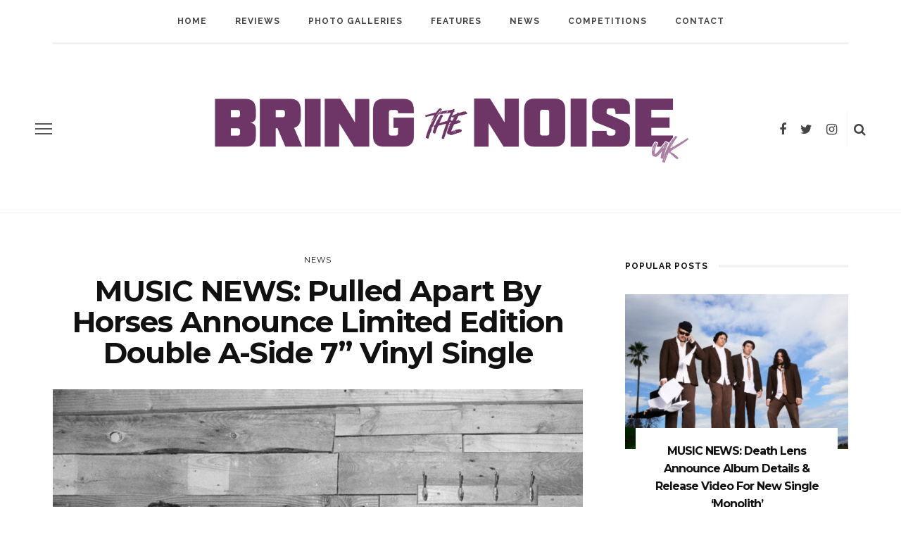

--- FILE ---
content_type: text/html; charset=UTF-8
request_url: https://www.bringthenoiseuk.com/202205/news/music-news-pulled-apart-by-horses-announce-limited-edition-double-a-side-7-vinyl-single
body_size: 12919
content:
<!DOCTYPE html>
<html lang="en-US" id="html">
<head>
	<!--meta tag-->
	<meta charset="UTF-8"/>
	<meta http-equiv="X-UA-Compatible" content="IE=edge">
	<meta name="viewport" content="width=device-width, initial-scale=1.0">
	<link rel="profile" href="http://gmpg.org/xfn/11"/>
	<link rel="pingback" href="https://www.bringthenoiseuk.com/xmlrpc.php"/>

	<title>MUSIC NEWS: Pulled Apart By Horses Announce Limited Edition Double A-Side 7” Vinyl Single &#8211; Bring the Noise UK</title>
<script type="application/javascript">var look_ruby_ajax_url = "https://www.bringthenoiseuk.com/wp-admin/admin-ajax.php"</script><!--[if lt IE 9]><script src="http://html5shim.googlecode.com/svn/trunk/html5.js"></script><![endif]--><link rel='dns-prefetch' href='//www.bringthenoiseuk.com' />
<link rel='dns-prefetch' href='//fonts.googleapis.com' />
<link rel='dns-prefetch' href='//s.w.org' />
<link rel='preconnect' href='https://fonts.gstatic.com' crossorigin />
<link rel="alternate" type="application/rss+xml" title="Bring the Noise UK &raquo; Feed" href="https://www.bringthenoiseuk.com/feed" />
<link rel="alternate" type="application/rss+xml" title="Bring the Noise UK &raquo; Comments Feed" href="https://www.bringthenoiseuk.com/comments/feed" />
<link rel="alternate" type="application/rss+xml" title="Bring the Noise UK &raquo; MUSIC NEWS: Pulled Apart By Horses Announce Limited Edition Double A-Side 7” Vinyl Single Comments Feed" href="https://www.bringthenoiseuk.com/202205/news/music-news-pulled-apart-by-horses-announce-limited-edition-double-a-side-7-vinyl-single/feed" />
		<script type="text/javascript">
			window._wpemojiSettings = {"baseUrl":"https:\/\/s.w.org\/images\/core\/emoji\/13.0.1\/72x72\/","ext":".png","svgUrl":"https:\/\/s.w.org\/images\/core\/emoji\/13.0.1\/svg\/","svgExt":".svg","source":{"concatemoji":"https:\/\/www.bringthenoiseuk.com\/wp-includes\/js\/wp-emoji-release.min.js?ver=5.6.16"}};
			!function(e,a,t){var n,r,o,i=a.createElement("canvas"),p=i.getContext&&i.getContext("2d");function s(e,t){var a=String.fromCharCode;p.clearRect(0,0,i.width,i.height),p.fillText(a.apply(this,e),0,0);e=i.toDataURL();return p.clearRect(0,0,i.width,i.height),p.fillText(a.apply(this,t),0,0),e===i.toDataURL()}function c(e){var t=a.createElement("script");t.src=e,t.defer=t.type="text/javascript",a.getElementsByTagName("head")[0].appendChild(t)}for(o=Array("flag","emoji"),t.supports={everything:!0,everythingExceptFlag:!0},r=0;r<o.length;r++)t.supports[o[r]]=function(e){if(!p||!p.fillText)return!1;switch(p.textBaseline="top",p.font="600 32px Arial",e){case"flag":return s([127987,65039,8205,9895,65039],[127987,65039,8203,9895,65039])?!1:!s([55356,56826,55356,56819],[55356,56826,8203,55356,56819])&&!s([55356,57332,56128,56423,56128,56418,56128,56421,56128,56430,56128,56423,56128,56447],[55356,57332,8203,56128,56423,8203,56128,56418,8203,56128,56421,8203,56128,56430,8203,56128,56423,8203,56128,56447]);case"emoji":return!s([55357,56424,8205,55356,57212],[55357,56424,8203,55356,57212])}return!1}(o[r]),t.supports.everything=t.supports.everything&&t.supports[o[r]],"flag"!==o[r]&&(t.supports.everythingExceptFlag=t.supports.everythingExceptFlag&&t.supports[o[r]]);t.supports.everythingExceptFlag=t.supports.everythingExceptFlag&&!t.supports.flag,t.DOMReady=!1,t.readyCallback=function(){t.DOMReady=!0},t.supports.everything||(n=function(){t.readyCallback()},a.addEventListener?(a.addEventListener("DOMContentLoaded",n,!1),e.addEventListener("load",n,!1)):(e.attachEvent("onload",n),a.attachEvent("onreadystatechange",function(){"complete"===a.readyState&&t.readyCallback()})),(n=t.source||{}).concatemoji?c(n.concatemoji):n.wpemoji&&n.twemoji&&(c(n.twemoji),c(n.wpemoji)))}(window,document,window._wpemojiSettings);
		</script>
		<style type="text/css">
img.wp-smiley,
img.emoji {
	display: inline !important;
	border: none !important;
	box-shadow: none !important;
	height: 1em !important;
	width: 1em !important;
	margin: 0 .07em !important;
	vertical-align: -0.1em !important;
	background: none !important;
	padding: 0 !important;
}
</style>
	<link rel='stylesheet' id='look_ruby_plugin_core_style-css'  href='https://www.bringthenoiseuk.com/wp-content/plugins/look-ruby-core/core.css?ver=1.0' type='text/css' media='all' />
<link rel='stylesheet' id='sb_instagram_styles-css'  href='https://www.bringthenoiseuk.com/wp-content/plugins/instagram-feed/css/sbi-styles.min.css?ver=2.8' type='text/css' media='all' />
<link rel='stylesheet' id='wp-block-library-css'  href='https://www.bringthenoiseuk.com/wp-includes/css/dist/block-library/style.min.css?ver=5.6.16' type='text/css' media='all' />
<link rel='stylesheet' id='arve-main-css'  href='https://www.bringthenoiseuk.com/wp-content/plugins/advanced-responsive-video-embedder/build/main.css?ver=93831b05717710cd7302ad097b6e5775' type='text/css' media='all' />
<link rel='stylesheet' id='contact-form-7-css'  href='https://www.bringthenoiseuk.com/wp-content/plugins/contact-form-7/includes/css/styles.css?ver=5.3.2' type='text/css' media='all' />
<link rel='stylesheet' id='simple-staff-list-css'  href='https://www.bringthenoiseuk.com/wp-content/plugins/simple-staff-list/public/css/simple-staff-list-public.css?ver=2.2.0' type='text/css' media='all' />
<link rel='stylesheet' id='staff-list-custom-css-css'  href='https://www.bringthenoiseuk.com/wp-content/themes/look/simple-staff-list-custom.css?ver=5.6.16' type='text/css' media='all' />
<link rel='stylesheet' id='wpos-slick-style-css'  href='https://www.bringthenoiseuk.com/wp-content/plugins/wp-responsive-recent-post-slider/assets/css/slick.css?ver=2.6' type='text/css' media='all' />
<link rel='stylesheet' id='wppsac-public-style-css'  href='https://www.bringthenoiseuk.com/wp-content/plugins/wp-responsive-recent-post-slider/assets/css/recent-post-style.css?ver=2.6' type='text/css' media='all' />
<link rel='stylesheet' id='look_ruby_external_style-css'  href='https://www.bringthenoiseuk.com/wp-content/themes/look/assets/external/external-style.css?ver=1.0' type='text/css' media='all' />
<link rel='stylesheet' id='look_ruby_main_style-css'  href='https://www.bringthenoiseuk.com/wp-content/themes/look/assets/css/theme-style.css?ver=1.0' type='text/css' media='all' />
<link rel='stylesheet' id='look_ruby_responsive_style-css'  href='https://www.bringthenoiseuk.com/wp-content/themes/look/assets/css/theme-responsive.css?ver=1.0' type='text/css' media='all' />
<link rel='stylesheet' id='look_ruby_default_style-css'  href='https://www.bringthenoiseuk.com/wp-content/themes/look/style.css?ver=1.0' type='text/css' media='all' />
<link rel="preload" as="style" href="https://fonts.googleapis.com/css?family=Noto%20Sans:400,700,400italic,700italic%7CMontserrat:100,200,300,400,500,600,700,800,900,100italic,200italic,300italic,400italic,500italic,600italic,700italic,800italic,900italic%7CRaleway:100,200,300,400,500,600,700,800,900,100italic,200italic,300italic,400italic,500italic,600italic,700italic,800italic,900italic&#038;subset=latin&#038;display=swap&#038;ver=1634920714" /><link rel="stylesheet" href="https://fonts.googleapis.com/css?family=Noto%20Sans:400,700,400italic,700italic%7CMontserrat:100,200,300,400,500,600,700,800,900,100italic,200italic,300italic,400italic,500italic,600italic,700italic,800italic,900italic%7CRaleway:100,200,300,400,500,600,700,800,900,100italic,200italic,300italic,400italic,500italic,600italic,700italic,800italic,900italic&#038;subset=latin&#038;display=swap&#038;ver=1634920714" media="print" onload="this.media='all'"><noscript><link rel="stylesheet" href="https://fonts.googleapis.com/css?family=Noto%20Sans:400,700,400italic,700italic%7CMontserrat:100,200,300,400,500,600,700,800,900,100italic,200italic,300italic,400italic,500italic,600italic,700italic,800italic,900italic%7CRaleway:100,200,300,400,500,600,700,800,900,100italic,200italic,300italic,400italic,500italic,600italic,700italic,800italic,900italic&#038;subset=latin&#038;display=swap&#038;ver=1634920714" /></noscript><script type='text/javascript' src='https://www.bringthenoiseuk.com/wp-includes/js/jquery/jquery.min.js?ver=3.5.1' id='jquery-core-js'></script>
<script type='text/javascript' src='https://www.bringthenoiseuk.com/wp-includes/js/jquery/jquery-migrate.min.js?ver=3.3.2' id='jquery-migrate-js'></script>
<script type='text/javascript' src='https://www.bringthenoiseuk.com/wp-includes/js/dist/vendor/wp-polyfill.min.js?ver=7.4.4' id='wp-polyfill-js'></script>
<script type='text/javascript' id='wp-polyfill-js-after'>
( 'fetch' in window ) || document.write( '<script src="https://www.bringthenoiseuk.com/wp-includes/js/dist/vendor/wp-polyfill-fetch.min.js?ver=3.0.0"></scr' + 'ipt>' );( document.contains ) || document.write( '<script src="https://www.bringthenoiseuk.com/wp-includes/js/dist/vendor/wp-polyfill-node-contains.min.js?ver=3.42.0"></scr' + 'ipt>' );( window.DOMRect ) || document.write( '<script src="https://www.bringthenoiseuk.com/wp-includes/js/dist/vendor/wp-polyfill-dom-rect.min.js?ver=3.42.0"></scr' + 'ipt>' );( window.URL && window.URL.prototype && window.URLSearchParams ) || document.write( '<script src="https://www.bringthenoiseuk.com/wp-includes/js/dist/vendor/wp-polyfill-url.min.js?ver=3.6.4"></scr' + 'ipt>' );( window.FormData && window.FormData.prototype.keys ) || document.write( '<script src="https://www.bringthenoiseuk.com/wp-includes/js/dist/vendor/wp-polyfill-formdata.min.js?ver=3.0.12"></scr' + 'ipt>' );( Element.prototype.matches && Element.prototype.closest ) || document.write( '<script src="https://www.bringthenoiseuk.com/wp-includes/js/dist/vendor/wp-polyfill-element-closest.min.js?ver=2.0.2"></scr' + 'ipt>' );
</script>
<script async="async" type='text/javascript' src='https://www.bringthenoiseuk.com/wp-content/plugins/advanced-responsive-video-embedder/build/main.js?ver=93831b05717710cd7302ad097b6e5775' id='arve-main-js'></script>
<link rel="https://api.w.org/" href="https://www.bringthenoiseuk.com/wp-json/" /><link rel="alternate" type="application/json" href="https://www.bringthenoiseuk.com/wp-json/wp/v2/posts/132392" /><link rel="EditURI" type="application/rsd+xml" title="RSD" href="https://www.bringthenoiseuk.com/xmlrpc.php?rsd" />
<link rel="wlwmanifest" type="application/wlwmanifest+xml" href="https://www.bringthenoiseuk.com/wp-includes/wlwmanifest.xml" /> 
<meta name="generator" content="WordPress 5.6.16" />
<link rel="canonical" href="https://www.bringthenoiseuk.com/202205/news/music-news-pulled-apart-by-horses-announce-limited-edition-double-a-side-7-vinyl-single" />
<link rel='shortlink' href='https://www.bringthenoiseuk.com/?p=132392' />
<link rel="alternate" type="application/json+oembed" href="https://www.bringthenoiseuk.com/wp-json/oembed/1.0/embed?url=https%3A%2F%2Fwww.bringthenoiseuk.com%2F202205%2Fnews%2Fmusic-news-pulled-apart-by-horses-announce-limited-edition-double-a-side-7-vinyl-single" />
<link rel="alternate" type="text/xml+oembed" href="https://www.bringthenoiseuk.com/wp-json/oembed/1.0/embed?url=https%3A%2F%2Fwww.bringthenoiseuk.com%2F202205%2Fnews%2Fmusic-news-pulled-apart-by-horses-announce-limited-edition-double-a-side-7-vinyl-single&#038;format=xml" />
<meta name="framework" content="Redux 4.1.24" /><meta property="og:title" content="MUSIC NEWS: Pulled Apart By Horses Announce Limited Edition Double A-Side 7” Vinyl Single"/><meta property="og:type" content="article"/><meta property="og:url" content="https://www.bringthenoiseuk.com/202205/news/music-news-pulled-apart-by-horses-announce-limited-edition-double-a-side-7-vinyl-single"/><meta property="og:site_name" content="Bring the Noise UK"/><meta property="og:description" content="The band have also shared their new single &#039;Rinse and Repeat&#039; - check it out here."/><meta property="og:image" content="https://www.bringthenoiseuk.com/wp-content/uploads/Pulled-Apart-By-Horses-2022.jpg"/><style type="text/css" media="all">h1, h2, h3, h4, h5, h6,.post-counter, .logo-text, .banner-content-wrap, .post-review-score,.woocommerce .price, blockquote{ font-family :Montserrat;}input, textarea, h3.comment-reply-title, .comment-title h3,.counter-element-right, .pagination-wrap{ font-family :Noto Sans;}.post-title.is-big-title{ font-size: 32px; }.post-title.is-medium-title{ font-size: 22px; }.post-title.is-small-title, .post-title.is-mini-title{ font-size: 16px; }.single .post-title.single-title{ font-size: 42px; }.post-excerpt { font-size: 13px; }.post-title.is-big-title > *{ line-height: 38px; }@media only screen and (max-width: 1199px) and (min-width: 992px) {.post-title.is-big-title > *{ line-height: 34px; }}@media only screen and (max-width: 991px) {.post-title.is-big-title > *{ line-height: 33px; }}@media only screen and (max-width: 767px) {.post-title.is-big-title > *{ line-height: 32px; }}.post-title.is-small-title > *{ line-height: 20px; }@media only screen and (max-width: 1199px) and (min-width: 992px) {.post-title.is-small-title > *, .post-title.is-mini-title > *{ line-height: 18px; }}@media only screen and (max-width: 991px) {.post-title.is-small-title > *, .post-title.is-mini-title > *{ line-height: 18px; }}@media only screen and (max-width: 767px) {.post-title.is-small-title > *, .post-title.is-mini-title > *{ line-height: 17px; }}.single .post-title.single-title h1{ line-height: 44px; }@media only screen and (max-width: 1199px) and (min-width: 992px) {.single .post-title.single-title h1{ line-height: 39px; }}@media only screen and (max-width: 991px) {.single .post-title.single-title h1{ line-height: 39px; }}@media only screen and (max-width: 767px) {.single .post-title.single-title h1{ line-height: 37px; }}.entry { line-height:22px;}.single .header-banner-wrap, .page-template-default .header-banner-wrap,.page-template-author-team .header-banner-wrap, .post-type-archive .header-banner-wrap,.error404 .header-banner-wrap{ border-bottom: 1px solid #f2f2f2;}.main-nav-inner > li > a{ line-height: 60px;}.main-nav-inner .is-sub-menu {border-color: transparent;background-color: #111111;}.main-nav-inner .is-sub-menu{color: #ffffff;}.main-nav-inner .is-sub-menu:not(.mega-category-menu) a:hover {opacity: 1;color: #eeeeee;}.post-review-score, .score-bar { background-color: #ffe56d;}.header-nav-holder { border-width: 3px;}
@media only screen and (min-width: 1400px){
 .post-carousel .is-big-title a {font-size: 42px; line-height: 42px;}   
}

.logo-img-data {
    padding-left: 40px;
    padding-right: 40px;
}

.footer-logo {
    max-width: 25%;
}

/* Hide video section front page */
div#ruby_0695c5d2 {
    display: none;
}

/* Hide advertisement widget */
aside.widget.sb-widget-ad {
    display: none;
}</style>		<style type="text/css" id="wp-custom-css">
			/* Fix cut text on homepage 2024-03-18 by Oliwer Larsson */
@media only screen and (max-width: 767px) {
  .block-content-wrap {
    margin-left: -5px;
  }
}		</style>
		<style id="look_ruby_theme_options-dynamic-css" title="dynamic-css" class="redux-options-output">.header-banner-wrap{background-color:#fff;background-repeat:repeat;background-attachment:fixed;background-position:center center;background-size:inherit;}.footer-inner{background-color:#111;background-repeat:no-repeat;background-attachment:fixed;background-position:center center;background-size:cover;}body{font-family:"Noto Sans";line-height:22px;font-weight:400;font-style:normal;color:#444444;font-size:14px;font-display:swap;}.post-title,.product_title,.widget_recent_entries li{font-family:Montserrat;text-transform:capitalize;letter-spacing:-1px;font-weight:700;font-style:normal;color:#111;font-display:swap;}.post-cat-info{font-family:Montserrat;text-transform:uppercase;letter-spacing:1px;font-weight:400;font-style:normal;font-size:11px;font-display:swap;}.post-meta-info,.share-bar-total,.block-view-more,.single-tag-wrap,.author-job,.nav-arrow,.comment-metadata time,.comment-list .reply,.edit-link{font-family:"Noto Sans";text-transform:capitalize;font-weight:400;font-style:normal;color:#bbbbbb;font-size:12px;font-display:swap;}.main-nav-wrap,.off-canvas-nav-wrap{font-family:Raleway;text-transform:uppercase;letter-spacing:1px;font-weight:700;font-style:normal;font-size:12px;font-display:swap;}.top-bar-menu{font-family:Raleway;text-transform:uppercase;letter-spacing:1px;font-weight:600;font-style:normal;font-size:11px;font-display:swap;}.block-title,.widget-title{font-family:Raleway;text-transform:uppercase;letter-spacing:1px;font-weight:700;font-style:normal;color:#111;font-size:12px;font-display:swap;}</style>
</head><!--#header-->
<body class="post-template-default single single-post postid-132392 single-format-standard ruby-body is-full-width is-sticky-nav is-smart-sticky is-social-tooltip is-hide-sidebar" itemscope  itemtype="https://schema.org/WebPage" >
<div class="off-canvas-wrap is-light-text">
	<div class="off-canvas-inner">

		<a href="#" id="ruby-off-canvas-close-btn"><i class="ruby-close-btn" aria-hidden="true"></i></a>

												<div class="social-link-info clearfix off-canvas-social-wrap"><a class="color-facebook" title="Facebook" href="https://www.facebook.com/bringthenoiseuk" target="_blank"><i class="fa fa-facebook"></i></a><a class="color-twitter" title="Twitter" href="https://twitter.com/bringthenoiseuk" target="_blank"><i class="fa fa-twitter"></i></a><a class="color-instagram" title="Instagram" href="https://www.instagram.com/bringthenoiseuk/" target="_blank"><i class="fa fa-instagram"></i></a></div><!--#social icon-->					
		<div id="off-canvas-navigation" class="off-canvas-nav-wrap">
			<ul id="menu-main-navigation-menu" class="off-canvas-nav-inner"><li id="menu-item-102253" class="menu-item menu-item-type-custom menu-item-object-custom menu-item-102253"><a href="https://bringthenoiseuk.com/">Home</a></li>
<li id="menu-item-102254" class="menu-item menu-item-type-taxonomy menu-item-object-category menu-item-has-children menu-item-102254 is-category-6"><a href="https://www.bringthenoiseuk.com/category/reviews">Reviews</a>
<ul class="sub-menu">
	<li id="menu-item-112819" class="menu-item menu-item-type-taxonomy menu-item-object-category menu-item-112819 is-category-24016"><a href="https://www.bringthenoiseuk.com/category/reviews/music-reviews">Music Reviews</a></li>
	<li id="menu-item-102256" class="menu-item menu-item-type-taxonomy menu-item-object-category menu-item-102256 is-category-5"><a href="https://www.bringthenoiseuk.com/category/reviews/live-reviews">Live Reviews</a></li>
</ul>
</li>
<li id="menu-item-114728" class="menu-item menu-item-type-taxonomy menu-item-object-category menu-item-114728 is-category-24185"><a href="https://www.bringthenoiseuk.com/category/photo-galleries">Photo Galleries</a></li>
<li id="menu-item-102257" class="menu-item menu-item-type-taxonomy menu-item-object-category menu-item-has-children menu-item-102257 is-category-6247"><a href="https://www.bringthenoiseuk.com/category/features">Features</a>
<ul class="sub-menu">
	<li id="menu-item-102259" class="menu-item menu-item-type-taxonomy menu-item-object-category menu-item-102259 is-category-3"><a href="https://www.bringthenoiseuk.com/category/features/interviews">Interviews</a></li>
	<li id="menu-item-102263" class="menu-item menu-item-type-taxonomy menu-item-object-category menu-item-102263 is-category-23832"><a href="https://www.bringthenoiseuk.com/category/features/five-minutes-with">Five Minutes With</a></li>
	<li id="menu-item-102265" class="menu-item menu-item-type-taxonomy menu-item-object-category menu-item-102265 is-category-23831"><a href="https://www.bringthenoiseuk.com/category/features/life-on-the-road">Life On The Road</a></li>
	<li id="menu-item-102266" class="menu-item menu-item-type-taxonomy menu-item-object-category menu-item-102266 is-category-23833"><a href="https://www.bringthenoiseuk.com/category/features/behind-the-noise">Behind The Noise</a></li>
	<li id="menu-item-102264" class="menu-item menu-item-type-taxonomy menu-item-object-category menu-item-102264 is-category-23830"><a href="https://www.bringthenoiseuk.com/category/features/inside-the-mind">Inside The Mind</a></li>
	<li id="menu-item-102258" class="menu-item menu-item-type-taxonomy menu-item-object-category menu-item-102258 is-category-2783"><a href="https://www.bringthenoiseuk.com/category/features/new-noise">New Noise</a></li>
	<li id="menu-item-113986" class="menu-item menu-item-type-taxonomy menu-item-object-category menu-item-113986 is-category-24114"><a href="https://www.bringthenoiseuk.com/category/features/track-by-track">Track-by-Track</a></li>
	<li id="menu-item-112800" class="menu-item menu-item-type-taxonomy menu-item-object-category menu-item-112800 is-category-24015"><a href="https://www.bringthenoiseuk.com/category/features/deep-cuts">Deep Cuts</a></li>
</ul>
</li>
<li id="menu-item-102260" class="menu-item menu-item-type-taxonomy menu-item-object-category current-post-ancestor current-menu-parent current-post-parent menu-item-102260 is-category-4"><a href="https://www.bringthenoiseuk.com/category/news">News</a></li>
<li id="menu-item-102261" class="menu-item menu-item-type-taxonomy menu-item-object-category menu-item-102261 is-category-7"><a href="https://www.bringthenoiseuk.com/category/competitions">Competitions</a></li>
<li id="menu-item-102262" class="menu-item menu-item-type-post_type menu-item-object-page menu-item-102262"><a href="https://www.bringthenoiseuk.com/contact">Contact</a></li>
</ul>		</div>
		<!--#off canvas navigation-->

					<div class="off-canvas-widget-section-wrap sidebar-wrap">
				<div class="sidebar-inner">
											<aside class="widget sb-widget-post"><div class="widget-title block-title"><h3>latest posts</h3></div><div class="post-widget-inner style-2">
<article class="post-wrap post-overlay post-overlay-small">
	<div class="post-thumb-outer">
		<div class=" post-thumb is-image ruby-holder"><a href="https://www.bringthenoiseuk.com/202601/news/music-news-death-lens-announce-album-details-release-video-for-new-single-monolith" title="MUSIC NEWS: Death Lens Announce Album Details &#038; Release Video For New Single &#8216;Monolith&#8217;" rel="bookmark"><span class="thumbnail-resize"><img width="360" height="250" src="https://www.bringthenoiseuk.com/wp-content/uploads/Death-Lens-2026-Credit-Derek-Perlman-360x250.jpg" class="attachment-look_ruby_360_250 size-look_ruby_360_250 wp-post-image" alt="" loading="lazy" /></span><!--#thumbnail resize--></a></div><!--#post thumbnail-->					</div>
	<div class="is-absolute">
		<div class="post-header is-left is-light-text">
			<div class="post-cat-info is-relative"><a class="cat-info-el is-cat-4" href="https://www.bringthenoiseuk.com/category/news" title="News">News</a></div><!--post cate info-->			<h3 class="post-title is-medium-title"><a href="https://www.bringthenoiseuk.com/202601/news/music-news-death-lens-announce-album-details-release-video-for-new-single-monolith" rel="bookmark" title="MUSIC NEWS: Death Lens Announce Album Details &#038; Release Video For New Single &#8216;Monolith&#8217;">MUSIC NEWS: Death Lens Announce Album Details &#038; Release Video For New Single &#8216;Monolith&#8217;</a></h3><!--#post title-->		</div>
	</div>
</article>
<article class="post-wrap post-overlay post-overlay-small">
	<div class="post-thumb-outer">
		<div class=" post-thumb is-image ruby-holder"><a href="https://www.bringthenoiseuk.com/202601/news/video-news-shelf-lives-release-video-for-new-single-tone-def" title="VIDEO NEWS: Shelf Lives Release Video For New Single &#8216;tone deF&#8217;" rel="bookmark"><span class="thumbnail-resize"><img width="360" height="250" src="https://www.bringthenoiseuk.com/wp-content/uploads/Shelf-Lives-2-2026-Credit-Starr-Evans-@starrsloane-360x250.png" class="attachment-look_ruby_360_250 size-look_ruby_360_250 wp-post-image" alt="" loading="lazy" /></span><!--#thumbnail resize--></a></div><!--#post thumbnail-->					</div>
	<div class="is-absolute">
		<div class="post-header is-left is-light-text">
			<div class="post-cat-info is-relative"><a class="cat-info-el is-cat-4" href="https://www.bringthenoiseuk.com/category/news" title="News">News</a></div><!--post cate info-->			<h3 class="post-title is-medium-title"><a href="https://www.bringthenoiseuk.com/202601/news/video-news-shelf-lives-release-video-for-new-single-tone-def" rel="bookmark" title="VIDEO NEWS: Shelf Lives Release Video For New Single &#8216;tone deF&#8217;">VIDEO NEWS: Shelf Lives Release Video For New Single &#8216;tone deF&#8217;</a></h3><!--#post title-->		</div>
	</div>
</article>
<article class="post-wrap post-overlay post-overlay-small">
	<div class="post-thumb-outer">
		<div class=" post-thumb is-image ruby-holder"><a href="https://www.bringthenoiseuk.com/202601/news/music-news-artio-release-new-album-video-for-full-on-fight-for-fun-featuring-as-it-is" title="MUSIC NEWS: Artio Release New Album &#038; Video For &#8216;Full On Fight For Fun&#8217; Featuring As It Is" rel="bookmark"><span class="thumbnail-resize"><img width="360" height="250" src="https://www.bringthenoiseuk.com/wp-content/uploads/Artio-2026-Credit-kahal-@cloudpoizon-360x250.jpeg" class="attachment-look_ruby_360_250 size-look_ruby_360_250 wp-post-image" alt="" loading="lazy" /></span><!--#thumbnail resize--></a></div><!--#post thumbnail-->					</div>
	<div class="is-absolute">
		<div class="post-header is-left is-light-text">
			<div class="post-cat-info is-relative"><a class="cat-info-el is-cat-4" href="https://www.bringthenoiseuk.com/category/news" title="News">News</a></div><!--post cate info-->			<h3 class="post-title is-medium-title"><a href="https://www.bringthenoiseuk.com/202601/news/music-news-artio-release-new-album-video-for-full-on-fight-for-fun-featuring-as-it-is" rel="bookmark" title="MUSIC NEWS: Artio Release New Album &#038; Video For &#8216;Full On Fight For Fun&#8217; Featuring As It Is">MUSIC NEWS: Artio Release New Album &#038; Video For &#8216;Full On Fight For Fun&#8217; Featuring As It Is</a></h3><!--#post title-->		</div>
	</div>
</article>
<article class="post-wrap post-overlay post-overlay-small">
	<div class="post-thumb-outer">
		<div class=" post-thumb is-image ruby-holder"><a href="https://www.bringthenoiseuk.com/202601/news/music-news-mothica-announces-ep-details-releases-video-for-new-single-save-your-roses" title="MUSIC NEWS: MOTHICA Announces EP Details &#038; Releases Video For New Single &#8216;Save Your Roses&#8217;" rel="bookmark"><span class="thumbnail-resize"><img width="360" height="250" src="https://www.bringthenoiseuk.com/wp-content/uploads/MOTHICA-2025-Credit-Max-Durante-360x250.jpg" class="attachment-look_ruby_360_250 size-look_ruby_360_250 wp-post-image" alt="" loading="lazy" /></span><!--#thumbnail resize--></a></div><!--#post thumbnail-->					</div>
	<div class="is-absolute">
		<div class="post-header is-left is-light-text">
			<div class="post-cat-info is-relative"><a class="cat-info-el is-cat-4" href="https://www.bringthenoiseuk.com/category/news" title="News">News</a></div><!--post cate info-->			<h3 class="post-title is-medium-title"><a href="https://www.bringthenoiseuk.com/202601/news/music-news-mothica-announces-ep-details-releases-video-for-new-single-save-your-roses" rel="bookmark" title="MUSIC NEWS: MOTHICA Announces EP Details &#038; Releases Video For New Single &#8216;Save Your Roses&#8217;">MUSIC NEWS: MOTHICA Announces EP Details &#038; Releases Video For New Single &#8216;Save Your Roses&#8217;</a></h3><!--#post title-->		</div>
	</div>
</article></div><!--#post widget inner --></aside><aside class="widget widget_nav_menu"><div class="widget-title block-title"><h3>Categories</h3></div><div class="menu-off-canvas-categories-container"><ul id="menu-off-canvas-categories" class="menu"><li id="menu-item-103425" class="menu-item menu-item-type-taxonomy menu-item-object-category menu-item-103425 is-category-7"><a href="https://www.bringthenoiseuk.com/category/competitions">Competitions</a></li>
<li id="menu-item-103429" class="menu-item menu-item-type-taxonomy menu-item-object-category menu-item-103429 is-category-6247"><a href="https://www.bringthenoiseuk.com/category/features">Features</a></li>
<li id="menu-item-103426" class="menu-item menu-item-type-taxonomy menu-item-object-category menu-item-103426 is-category-1359"><a href="https://www.bringthenoiseuk.com/category/festivals">Festivals</a></li>
<li id="menu-item-103430" class="menu-item menu-item-type-taxonomy menu-item-object-category menu-item-103430 is-category-3"><a href="https://www.bringthenoiseuk.com/category/features/interviews">Interviews</a></li>
<li id="menu-item-103431" class="menu-item menu-item-type-taxonomy menu-item-object-category menu-item-103431 is-category-5"><a href="https://www.bringthenoiseuk.com/category/reviews/live-reviews">Live Reviews</a></li>
<li id="menu-item-103428" class="menu-item menu-item-type-taxonomy menu-item-object-category menu-item-103428 is-category-575"><a href="https://www.bringthenoiseuk.com/category/music">Music</a></li>
<li id="menu-item-103432" class="menu-item menu-item-type-taxonomy menu-item-object-category menu-item-103432 is-category-2783"><a href="https://www.bringthenoiseuk.com/category/features/new-noise">New Noise</a></li>
<li id="menu-item-103433" class="menu-item menu-item-type-taxonomy menu-item-object-category current-post-ancestor current-menu-parent current-post-parent menu-item-103433 is-category-4"><a href="https://www.bringthenoiseuk.com/category/news">News</a></li>
<li id="menu-item-103434" class="menu-item menu-item-type-taxonomy menu-item-object-category menu-item-103434 is-category-6"><a href="https://www.bringthenoiseuk.com/category/reviews">Reviews</a></li>
</ul></div></aside>									</div>
			</div>
		
	</div>
	<!--#off canvas inner -->
</div><!--#off canvas wrap --><div class="main-site-outer">
	
<div class="header-outer">
	
<div class="top-bar-wrap clearfix">
	<div class="ruby-container">
		<div class="top-bar-inner clearfix">
			<div class="top-bar-menu">
						</div><!-- top bar menu -->

					</div><!--#top bar inner -->
	</div><!--#ruby container-->
</div><!--#top bar wrap-->
				<div class="header-wrap">
			<div class="header-nav-wrap clearfix">
	<div class="header-nav-inner">
		<div class="ruby-container">
			<div class="header-nav-holder clearfix">
				<div class="off-canvas-btn-wrap">
	<div class="off-canvas-btn">
		<a href="#" class="ruby-trigger" title="off canvas button">
			<span class="icon-wrap"></span>
		</a>
	</div><!--button show menu mobile-->
</div>

				<div id="navigation" class="main-nav-wrap" >
					<ul id="menu-main-navigation-menu-1" class="main-nav-inner"><li class="menu-item menu-item-type-custom menu-item-object-custom menu-item-102253"><a href="https://bringthenoiseuk.com/">Home</a></li><li class="menu-item menu-item-type-taxonomy menu-item-object-category menu-item-has-children menu-item-102254 is-category-6"><a href="https://www.bringthenoiseuk.com/category/reviews">Reviews</a><div class="sub-menu-wrap is-sub-menu"><ul class="sub-menu-inner">	<li class="menu-item menu-item-type-taxonomy menu-item-object-category menu-item-112819 is-category-24016"><a href="https://www.bringthenoiseuk.com/category/reviews/music-reviews">Music Reviews</a></li>	<li class="menu-item menu-item-type-taxonomy menu-item-object-category menu-item-102256 is-category-5"><a href="https://www.bringthenoiseuk.com/category/reviews/live-reviews">Live Reviews</a></li></ul></div><!--#sub menu wrap --></li><li class="menu-item menu-item-type-taxonomy menu-item-object-category menu-item-114728 is-category-24185"><a href="https://www.bringthenoiseuk.com/category/photo-galleries">Photo Galleries</a></li><li class="menu-item menu-item-type-taxonomy menu-item-object-category menu-item-has-children menu-item-102257 is-category-6247"><a href="https://www.bringthenoiseuk.com/category/features">Features</a><div class="sub-menu-wrap is-sub-menu"><ul class="sub-menu-inner">	<li class="menu-item menu-item-type-taxonomy menu-item-object-category menu-item-102259 is-category-3"><a href="https://www.bringthenoiseuk.com/category/features/interviews">Interviews</a></li>	<li class="menu-item menu-item-type-taxonomy menu-item-object-category menu-item-102263 is-category-23832"><a href="https://www.bringthenoiseuk.com/category/features/five-minutes-with">Five Minutes With</a></li>	<li class="menu-item menu-item-type-taxonomy menu-item-object-category menu-item-102265 is-category-23831"><a href="https://www.bringthenoiseuk.com/category/features/life-on-the-road">Life On The Road</a></li>	<li class="menu-item menu-item-type-taxonomy menu-item-object-category menu-item-102266 is-category-23833"><a href="https://www.bringthenoiseuk.com/category/features/behind-the-noise">Behind The Noise</a></li>	<li class="menu-item menu-item-type-taxonomy menu-item-object-category menu-item-102264 is-category-23830"><a href="https://www.bringthenoiseuk.com/category/features/inside-the-mind">Inside The Mind</a></li>	<li class="menu-item menu-item-type-taxonomy menu-item-object-category menu-item-102258 is-category-2783"><a href="https://www.bringthenoiseuk.com/category/features/new-noise">New Noise</a></li>	<li class="menu-item menu-item-type-taxonomy menu-item-object-category menu-item-113986 is-category-24114"><a href="https://www.bringthenoiseuk.com/category/features/track-by-track">Track-by-Track</a></li>	<li class="menu-item menu-item-type-taxonomy menu-item-object-category menu-item-112800 is-category-24015"><a href="https://www.bringthenoiseuk.com/category/features/deep-cuts">Deep Cuts</a></li></ul></div><!--#sub menu wrap --></li><li class="menu-item menu-item-type-taxonomy menu-item-object-category current-post-ancestor current-menu-parent current-post-parent menu-item-102260 is-category-4"><a href="https://www.bringthenoiseuk.com/category/news">News</a></li><li class="menu-item menu-item-type-taxonomy menu-item-object-category menu-item-102261 is-category-7"><a href="https://www.bringthenoiseuk.com/category/competitions">Competitions</a></li><li class="menu-item menu-item-type-post_type menu-item-object-page menu-item-102262"><a href="https://www.bringthenoiseuk.com/contact">Contact</a></li></ul>				</div><!--#main navigation-->
				
<div class="header-logo-mobile-wrap">
	<a class="logo-image-mobile" href="https://www.bringthenoiseuk.com"><img class="logo-img-data" data-no-retina src="https://www.bringthenoiseuk.com/wp-content/uploads/BTN-Final-Long.png" alt="Bring the Noise UK" height="781" width="4104"></a></div><!--# logo mobile wrap -->						<div class="nav-search-wrap">
	<a href="#" id="ruby-nav-search" data-mfp-src="#ruby-banner-search-form" data-effect="mpf-ruby-effect" title="search" class="banner-search-icon">
		<i class="fa fa-search"></i>
	</a><!--#nav search button-->
</div>			</div>
		</div><!--#ruby container -->
	</div><!--#header nav inner -->
</div>

<div class="header-banner-wrap clearfix">
			<div class="off-canvas-btn-wrap">
	<div class="off-canvas-btn">
		<a href="#" class="ruby-trigger" title="off canvas button">
			<span class="icon-wrap"></span>
		</a>
	</div><!--button show menu mobile-->
</div>
		
<div class="header-social-wrap">
			<div class="social-link-info clearfix header-social-inner"><a class="color-facebook" title="Facebook" href="https://www.facebook.com/bringthenoiseuk" target="_blank"><i class="fa fa-facebook"></i></a><a class="color-twitter" title="Twitter" href="https://twitter.com/bringthenoiseuk" target="_blank"><i class="fa fa-twitter"></i></a><a class="color-instagram" title="Instagram" href="https://www.instagram.com/bringthenoiseuk/" target="_blank"><i class="fa fa-instagram"></i></a></div><!--#social icon-->				<div class="banner-search-wrap">
	<a href="#" id="ruby-banner-search" data-mfp-src="#ruby-banner-search-form" data-effect="mpf-ruby-effect" title="search" class="banner-search-icon">
		<i class="fa fa-search"></i>
	</a><!--#banner search button-->

	<div id="ruby-banner-search-form" class="banner-search-form-wrap mfp-hide mfp-animation">
		<div class="banner-search-form-inner">
			<form  method="get" action="https://www.bringthenoiseuk.com/">
	<div class="ruby-search">
		<span class="ruby-search-input"><input type="text" class="field" placeholder="Search and hit enter&hellip;" value="" name="s" title="Search for:"/></span>
		<span class="ruby-search-submit"><input type="submit" value="" /><i class="fa fa-search"></i></span>
	</div>
</form><!--#search form -->
		</div>
	</div>
</div>	</div><!--#header social bar-->
	
	<div class="header-logo-wrap"  itemscope  itemtype="https://schema.org/Organization" >
		<a class="logo-image" href="https://www.bringthenoiseuk.com"><img class="logo-img-data" data-no-retina src="https://www.bringthenoiseuk.com/wp-content/uploads/BTN-Final-Long-750px.png" alt="Bring the Noise UK" height="143" width="750"></a>	</div><!--# logo wrap-->
</div>
		</div><!--#header wrap-->
		
</div><!--header outer -->
	<div class="main-site-wrap">
		<div class="main-site-mask"></div>
		<div id="ruby-site-content" class="main-site-content-wrap clearfix">
			<div id="single-post-infinite" data-next_post_id="132249" class="clearfix"><div class="single-post-outer clearfix" data-post_url="https://www.bringthenoiseuk.com/202205/news/music-news-pulled-apart-by-horses-announce-limited-edition-double-a-side-7-vinyl-single" data-post_title="MUSIC NEWS: Pulled Apart By Horses Announce Limited Edition Double A-Side 7” Vinyl Single"><div class="ruby-page-wrap ruby-section row single-wrap single-style-1 is-sidebar-right ruby-container"><div class="ruby-content-wrap single-inner col-sm-8 col-xs-12 content-with-sidebar clearfix"><article class="post-wrap post-132392 post type-post status-publish format-standard has-post-thumbnail hentry category-news tag-alcopop-records tag-pulled-apart-by-horses"  itemscope  itemtype="https://schema.org/NewsArticle" ><div class="single-header is-center"><div class="post-cat-info is-relative"><a class="cat-info-el is-cat-4" href="https://www.bringthenoiseuk.com/category/news" title="News">News</a></div><!--post cate info--><div class="single-title post-title is-big-title entry-title"><h1>MUSIC NEWS: Pulled Apart By Horses Announce Limited Edition Double A-Side 7” Vinyl Single</h1></div><!--#single title--><div class="post-thumb-outer single-thumb-outer"><div class="post-thumb is-image is-image-single ruby-holder"><a href="https://www.bringthenoiseuk.com/wp-content/uploads/Pulled-Apart-By-Horses-2022.jpg" title="MUSIC NEWS: Pulled Apart By Horses Announce Limited Edition Double A-Side 7” Vinyl Single" rel="bookmark"><span class="thumbnail-resize"><img width="2000" height="2000" src="https://www.bringthenoiseuk.com/wp-content/uploads/Pulled-Apart-By-Horses-2022.jpg" class="attachment-full size-full wp-post-image" alt="" loading="lazy" srcset="https://www.bringthenoiseuk.com/wp-content/uploads/Pulled-Apart-By-Horses-2022.jpg 2000w, https://www.bringthenoiseuk.com/wp-content/uploads/Pulled-Apart-By-Horses-2022-120x120.jpg 120w, https://www.bringthenoiseuk.com/wp-content/uploads/Pulled-Apart-By-Horses-2022-225x225.jpg 225w, https://www.bringthenoiseuk.com/wp-content/uploads/Pulled-Apart-By-Horses-2022-75x75.jpg 75w, https://www.bringthenoiseuk.com/wp-content/uploads/Pulled-Apart-By-Horses-2022-768x768.jpg 768w, https://www.bringthenoiseuk.com/wp-content/uploads/Pulled-Apart-By-Horses-2022-1536x1536.jpg 1536w, https://www.bringthenoiseuk.com/wp-content/uploads/Pulled-Apart-By-Horses-2022-300x300.jpg 300w" sizes="(max-width: 2000px) 100vw, 2000px" /></span><!--#thumbnail resize--></a></div><!--#post thumbnail--></div><!--#thumb outer--><div class="single-meta-info-bar clearfix"><div class="post-meta-info"><span class="meta-info-el meta-info-author">
	<span class="meta-info-author-thumb">
			<img alt='NEWSPOST' src='https://secure.gravatar.com/avatar/e7b7edc8f90b096d7e02f515f3c6c9b5?s=50&#038;d=mm&#038;r=g' srcset='https://secure.gravatar.com/avatar/e7b7edc8f90b096d7e02f515f3c6c9b5?s=100&#038;d=mm&#038;r=g 2x' class='avatar avatar-50 photo' height='50' width='50' loading='lazy'/>		</span>
	<span class="meta-info-decs">by :</span>
	<a class="vcard author" href="https://www.bringthenoiseuk.com/author/newspost">
	NEWSPOST	</a>
</span><!--#author meta-->
<span class="meta-info-el meta-info-date">
	<time class="date updated" datetime="2022-05-26T17:57:30+00:00">4 years ago</time>
</span><!--#date meta-->

</div><!--#post meta info--><div class="single-share-bar clearfix"><span class="single-share-bar-total share-bar-total"><span class="share-bar-total-text">share</span></span><!--#share bar total --><div class="single-share-bar-inner"><a class="share-bar-el icon-facebook" href="http://www.facebook.com/sharer.php?u=https%3A%2F%2Fwww.bringthenoiseuk.com%2F202205%2Fnews%2Fmusic-news-pulled-apart-by-horses-announce-limited-edition-double-a-side-7-vinyl-single" onclick="window.open(this.href, 'mywin','left=50,top=50,width=600,height=350,toolbar=0'); return false;"><i class="fa fa-facebook color-facebook"></i></a><a class="share-bar-el icon-twitter" href="https://twitter.com/intent/tweet?text=MUSIC+NEWS%3A+Pulled+Apart+By+Horses+Announce+Limited+Edition+Double+A-Side+7%E2%80%9D+Vinyl+Single&amp;url=https%3A%2F%2Fwww.bringthenoiseuk.com%2F202205%2Fnews%2Fmusic-news-pulled-apart-by-horses-announce-limited-edition-double-a-side-7-vinyl-single&amp;via=bringthenoiseuk" onclick="window.open(this.href, 'mywin','left=50,top=50,width=600,height=350,toolbar=0'); return false;"><i class="fa fa-twitter color-twitter"></i></a></div></div><!--#single share bar--></div></div><!--#single header --><div class="entry single-entry"><p><strong>Pulled Apart By Horses&nbsp;</strong>have announced a limited edition double A-side 7&#8243; vinyl single, due for release on 15th July 2022 via&nbsp;<strong>Alcopop! Records</strong>.</p>
<p>The record, which is limited to 600 copies and includes hand-screen printed artwork by the band, features previous single <em>First World Problems&nbsp;</em>and brand new double A-side single&nbsp;<em>Rinse and Repeat.&nbsp;</em></p>
<p><em style="font-weight: 400;">“An ode to all that have found themselves trapped in the darker corners of the music industry,&#8221;</em> vocalist <strong>Tom Hudson </strong>comments on the new track.<em style="font-weight: 400;"> &#8220;The repetitive whirring of the machine. A spanner in the works of the daily grind. A helping hand to break out of a vicious cycle. The realisation that they need you more than you need them. Inspired by seeing Ziggy Stardust stood in line at the jobcentre. More punk rock than Iggy advertising life insurance.”</em></p>
<p><iframe style="border-radius: 12px;" src="https://open.spotify.com/embed/track/0FDDaq49DLqNktYTGgLE7K?utm_source=generator" width="100%" height="380" frameborder="0" allowfullscreen="allowfullscreen"></iframe></p>
<p>Like what you hear? You can stream or purchase&nbsp;<em>Rinse and Repeat </em><a href="https://bfan.link/rinse-and-repeat-1" target="_blank" rel="noopener">HERE</a>.&nbsp;</p>
<p>See&nbsp;<strong>Pulled Apart By Horses&nbsp;</strong>live at one of the following dates:</p>
<p><strong>May 2022</strong></p>
<p>Fri 27th &#8211; ARNHEM, NL &#8211; Luxor Live<br />
Sat 28th &#8211; DEN HAAG, NL &#8211; <span style="font-weight: 400;">Sniester 2022</span><br />
Sun 29th &#8211; BREDA, NL &#8211; Mezz<br />
Mon 30th &#8211; UTRECHT, NL &#8211; Db&#8217;s&nbsp;</p>
<p>Tickets are on sale <a href="https://www.pulledapartbyhorses.com/" target="_blank" rel="noopener">HERE</a>.&nbsp;</p>
<p>You can also see the band at&nbsp;<strong>2000trees Festival&nbsp;</strong>and&nbsp;<strong>Truck Festival&nbsp;</strong>in July 2022.</p>
	<div class="single-tag-wrap">
		<span class="tag-title">Tags :</span>
		<a href="https://www.bringthenoiseuk.com/tag/alcopop-records" title="Alcopop Records">Alcopop Records</a><a href="https://www.bringthenoiseuk.com/tag/pulled-apart-by-horses" title="Pulled Apart By Horses">Pulled Apart By Horses</a>	</div>
<meta itemscope itemprop="mainEntityOfPage"  itemType="https://schema.org/WebPage" itemid="https://www.bringthenoiseuk.com/202205/news/music-news-pulled-apart-by-horses-announce-limited-edition-double-a-side-7-vinyl-single"/><meta itemprop="headline " content="MUSIC NEWS: Pulled Apart By Horses Announce Limited Edition Double A-Side 7” Vinyl Single"><span style="display: none;" itemprop="author" itemscope itemtype="https://schema.org/Person"><meta itemprop="name" content="NEWSPOST"></span><span style="display: none;" itemprop="image" itemscope itemtype="https://schema.org/ImageObject"><meta itemprop="url" content="https://www.bringthenoiseuk.com/wp-content/uploads/Pulled-Apart-By-Horses-2022.jpg"><meta itemprop="width" content="2000"><meta itemprop="height" content="2000"></span><span style="display: none;" itemprop="publisher" itemscope itemtype="https://schema.org/Organization"><span style="display: none;" itemprop="logo" itemscope itemtype="https://schema.org/ImageObject"></span><meta itemprop="name" content="NEWSPOST"></span><meta itemprop="datePublished" content="2022-05-26T17:57:30+00:00"/><meta itemprop="dateModified" content="2022-05-26T06:17:03+00:00"/><div class="clearfix"></div></div>
<div class="single-nav single-box row" role="navigation">
			<div class="col-sm-6 col-xs-12 nav-el nav-left">
			<div class="nav-arrow">
				<i class="fa fa-angle-left"></i>
				<span class="nav-sub-title">previous article</span>
			</div>
			<h3 class="post-title is-small-title">
				<a href="https://www.bringthenoiseuk.com/202205/photo-galleries/photo-gallery-james-blake-khushi-alexandra-palace-london-17-05-2022" rel="bookmark" title="PHOTO GALLERY: James Blake, Khushi, Alexandra Palace, London, 17/05/2022">
				PHOTO GALLERY: James Blake, Khushi, Alexandra Palace, London, 17/05/2022				</a>
			</h3><!--#module title-->
		</div><!--# left nav -->
	
			<div class="col-sm-6 col-xs-12 nav-el nav-right">
			<div class="nav-arrow">
				<span class="nav-sub-title">next article</span>
				<i class="fa fa-angle-right"></i>
			</div>
			<h3 class="post-title is-small-title">
				<a href="https://www.bringthenoiseuk.com/202205/news/video-news-sophie-powers-releases-video-for-breakup-on-the-weekend" rel="bookmark" title="VIDEO NEWS: Sophie Powers Releases Video For &#8216;Breakup On The Weekend&#8217;">
					VIDEO NEWS: Sophie Powers Releases Video For &#8216;Breakup On The Weekend&#8217;				</a>
			</h3><!--#module title-->
		</div><!--# right nav -->
	</div><!--#nav wrap -->

<div class="single-author-wrap single-box">
	<div class="single-author-inner clearfix">
		<div class="author-thumb-wrap">
			<img alt='NEWSPOST' src='https://secure.gravatar.com/avatar/e7b7edc8f90b096d7e02f515f3c6c9b5?s=140&#038;d=mm&#038;r=g' srcset='https://secure.gravatar.com/avatar/e7b7edc8f90b096d7e02f515f3c6c9b5?s=280&#038;d=mm&#038;r=g 2x' class='avatar avatar-140 photo' height='140' width='140' loading='lazy'/>		</div>
		<div class="author-content-wrap">
			<div class="author-title">
				<a href="https://www.bringthenoiseuk.com/author/newspost">
					<h3>NEWSPOST</h3></a>
							</div>
							<div class="author-description">You don't need to know who I am, I am simply news....</div>
										<div class="author-social"><div class="social-link-info clearfix"><a class="color-website" title="Website" href="https://bringthenoiseuk.com" target="_blank"><i class="fa fa-link"></i></a></div><!--#social icon--></div>
					</div>
	</div>
</div><!--#author box -->
	<div class="single-related-wrap single-box">
		<div class="single-related-header block-title">
			<h3>you might also like</h3>
		</div>
		<div class="single-related-content row">

											<div class="col-sm-4 col-xs-6">
					
<article class="post-wrap post-grid-small-s">
	<div class="post-thumb-outer">
		<div class=" post-thumb is-image ruby-holder"><a href="https://www.bringthenoiseuk.com/202410/reviews/music-reviews/album-review-happy-accidents-edit-undo" title="ALBUM REVIEW: Happy Accidents &#8211; Edit Undo " rel="bookmark"><span class="thumbnail-resize"><img width="300" height="270" src="https://www.bringthenoiseuk.com/wp-content/uploads/Happy-Accidents-2024-Credit-Sonny-Malhotra-300x270.jpg" class="attachment-look_ruby_300_270 size-look_ruby_300_270 wp-post-image" alt="" loading="lazy" /></span><!--#thumbnail resize--></a></div><!--#post thumbnail-->					</div><!--#thumb outer-->
	<div class="post-header">
		<h3 class="post-title is-small-title"><a href="https://www.bringthenoiseuk.com/202410/reviews/music-reviews/album-review-happy-accidents-edit-undo" rel="bookmark" title="ALBUM REVIEW: Happy Accidents &#8211; Edit Undo ">ALBUM REVIEW: Happy Accidents &#8211; Edit Undo </a></h3><!--#post title-->		<div class="post-meta-info"><span class="meta-info-el meta-info-date">
	<time class="date updated" datetime="2024-10-01T15:57:41+00:00">1 year ago</time>
</span><!--#date meta-->

</div><!--#post meta info-->	</div>
</article><!--#post classic lite-->
				</div>
											<div class="col-sm-4 col-xs-6">
					
<article class="post-wrap post-grid-small-s">
	<div class="post-thumb-outer">
		<div class=" post-thumb is-image ruby-holder"><a href="https://www.bringthenoiseuk.com/202407/news/video-news-snake-eyes-release-hottest-day-on-record-music-video" title="VIDEO NEWS: snake eyes Release &#8216;hottest day on record&#8217; Music Video" rel="bookmark"><span class="thumbnail-resize"><img width="300" height="270" src="https://www.bringthenoiseuk.com/wp-content/uploads/hottest-day...-MAIN-WIDE-300x270.jpg" class="attachment-look_ruby_300_270 size-look_ruby_300_270 wp-post-image" alt="" loading="lazy" /></span><!--#thumbnail resize--></a></div><!--#post thumbnail-->					</div><!--#thumb outer-->
	<div class="post-header">
		<h3 class="post-title is-small-title"><a href="https://www.bringthenoiseuk.com/202407/news/video-news-snake-eyes-release-hottest-day-on-record-music-video" rel="bookmark" title="VIDEO NEWS: snake eyes Release &#8216;hottest day on record&#8217; Music Video">VIDEO NEWS: snake eyes Release &#8216;hottest day on record&#8217; Music Video</a></h3><!--#post title-->		<div class="post-meta-info"><span class="meta-info-el meta-info-date">
	<time class="date updated" datetime="2024-07-30T07:57:36+00:00">1 year ago</time>
</span><!--#date meta-->

</div><!--#post meta info-->	</div>
</article><!--#post classic lite-->
				</div>
											<div class="col-sm-4 col-xs-6">
					
<article class="post-wrap post-grid-small-s">
	<div class="post-thumb-outer">
		<div class=" post-thumb is-image ruby-holder"><a href="https://www.bringthenoiseuk.com/202406/reviews/live-reviews/festival-review-bearded-theory-festival-2024" title="FESTIVAL REVIEW: Bearded Theory Festival 2024" rel="bookmark"><span class="thumbnail-resize"><img width="300" height="270" src="https://www.bringthenoiseuk.com/wp-content/uploads/bearded-theory-24-300x270.png" class="attachment-look_ruby_300_270 size-look_ruby_300_270 wp-post-image" alt="" loading="lazy" /></span><!--#thumbnail resize--></a></div><!--#post thumbnail-->					</div><!--#thumb outer-->
	<div class="post-header">
		<h3 class="post-title is-small-title"><a href="https://www.bringthenoiseuk.com/202406/reviews/live-reviews/festival-review-bearded-theory-festival-2024" rel="bookmark" title="FESTIVAL REVIEW: Bearded Theory Festival 2024">FESTIVAL REVIEW: Bearded Theory Festival 2024</a></h3><!--#post title-->		<div class="post-meta-info"><span class="meta-info-el meta-info-date">
	<time class="date updated" datetime="2024-06-04T11:57:15+00:00">2 years ago</time>
</span><!--#date meta-->

</div><!--#post meta info-->	</div>
</article><!--#post classic lite-->
				</div>
			
		</div>
	</div><!-- related wrap -->
</article><!--#single post wrap --></div><!--#page inner--><div id="sidebar" class="sidebar-wrap col-sm-4 col-xs-12 clearfix"  role=&quot;complementary&quot;  itemscope  itemtype=&quot;https://schema.org/WPSideBar&quot; ><div class="ruby-sidebar-sticky"><div class="sidebar-inner"><aside class="widget sb-widget-post"><div class="widget-title block-title"><h3>Popular Posts</h3></div><div class="post-widget-inner style-6">
<article class="post-wrap post-grid-small">
	<div class="post-thumb-outer">
		<div class=" post-thumb is-image ruby-holder"><a href="https://www.bringthenoiseuk.com/202601/news/music-news-death-lens-announce-album-details-release-video-for-new-single-monolith" title="MUSIC NEWS: Death Lens Announce Album Details &#038; Release Video For New Single &#8216;Monolith&#8217;" rel="bookmark"><span class="thumbnail-resize"><img width="360" height="250" src="https://www.bringthenoiseuk.com/wp-content/uploads/Death-Lens-2026-Credit-Derek-Perlman-360x250.jpg" class="attachment-look_ruby_360_250 size-look_ruby_360_250 wp-post-image" alt="" loading="lazy" /></span><!--#thumbnail resize--></a></div><!--#post thumbnail-->					</div>
	<div class="post-header is-center">
		<div class="post-header-inner">
			<h3 class="post-title is-mini-title"><a href="https://www.bringthenoiseuk.com/202601/news/music-news-death-lens-announce-album-details-release-video-for-new-single-monolith" rel="bookmark" title="MUSIC NEWS: Death Lens Announce Album Details &#038; Release Video For New Single &#8216;Monolith&#8217;">MUSIC NEWS: Death Lens Announce Album Details &#038; Release Video For New Single &#8216;Monolith&#8217;</a></h3><!--#post title-->		</div>
	</div>
</article><!--#post grid small-->
<article class="post-wrap post-grid-small">
	<div class="post-thumb-outer">
		<div class=" post-thumb is-image ruby-holder"><a href="https://www.bringthenoiseuk.com/202601/news/video-news-shelf-lives-release-video-for-new-single-tone-def" title="VIDEO NEWS: Shelf Lives Release Video For New Single &#8216;tone deF&#8217;" rel="bookmark"><span class="thumbnail-resize"><img width="360" height="250" src="https://www.bringthenoiseuk.com/wp-content/uploads/Shelf-Lives-2-2026-Credit-Starr-Evans-@starrsloane-360x250.png" class="attachment-look_ruby_360_250 size-look_ruby_360_250 wp-post-image" alt="" loading="lazy" /></span><!--#thumbnail resize--></a></div><!--#post thumbnail-->					</div>
	<div class="post-header is-center">
		<div class="post-header-inner">
			<h3 class="post-title is-mini-title"><a href="https://www.bringthenoiseuk.com/202601/news/video-news-shelf-lives-release-video-for-new-single-tone-def" rel="bookmark" title="VIDEO NEWS: Shelf Lives Release Video For New Single &#8216;tone deF&#8217;">VIDEO NEWS: Shelf Lives Release Video For New Single &#8216;tone deF&#8217;</a></h3><!--#post title-->		</div>
	</div>
</article><!--#post grid small-->
<article class="post-wrap post-grid-small">
	<div class="post-thumb-outer">
		<div class=" post-thumb is-image ruby-holder"><a href="https://www.bringthenoiseuk.com/202601/news/music-news-artio-release-new-album-video-for-full-on-fight-for-fun-featuring-as-it-is" title="MUSIC NEWS: Artio Release New Album &#038; Video For &#8216;Full On Fight For Fun&#8217; Featuring As It Is" rel="bookmark"><span class="thumbnail-resize"><img width="360" height="250" src="https://www.bringthenoiseuk.com/wp-content/uploads/Artio-2026-Credit-kahal-@cloudpoizon-360x250.jpeg" class="attachment-look_ruby_360_250 size-look_ruby_360_250 wp-post-image" alt="" loading="lazy" /></span><!--#thumbnail resize--></a></div><!--#post thumbnail-->					</div>
	<div class="post-header is-center">
		<div class="post-header-inner">
			<h3 class="post-title is-mini-title"><a href="https://www.bringthenoiseuk.com/202601/news/music-news-artio-release-new-album-video-for-full-on-fight-for-fun-featuring-as-it-is" rel="bookmark" title="MUSIC NEWS: Artio Release New Album &#038; Video For &#8216;Full On Fight For Fun&#8217; Featuring As It Is">MUSIC NEWS: Artio Release New Album &#038; Video For &#8216;Full On Fight For Fun&#8217; Featuring As It Is</a></h3><!--#post title-->		</div>
	</div>
</article><!--#post grid small--></div><!--#post widget inner --></aside><aside class="widget widget_tag_cloud"><div class="widget-title block-title"><h3>Tag Cloud</h3></div><div class="tagcloud"><a href="https://www.bringthenoiseuk.com/tag/2000trees" class="tag-cloud-link tag-link-19673 tag-link-position-1" style="font-size: 10.408602150538pt;" aria-label="2000trees (70 items)">2000trees</a>
<a href="https://www.bringthenoiseuk.com/tag/alcopop-records" class="tag-cloud-link tag-link-7673 tag-link-position-2" style="font-size: 12.817204301075pt;" aria-label="Alcopop Records (101 items)">Alcopop Records</a>
<a href="https://www.bringthenoiseuk.com/tag/architects" class="tag-cloud-link tag-link-233 tag-link-position-3" style="font-size: 9.0537634408602pt;" aria-label="Architects (56 items)">Architects</a>
<a href="https://www.bringthenoiseuk.com/tag/arising-empire" class="tag-cloud-link tag-link-23871 tag-link-position-4" style="font-size: 10.10752688172pt;" aria-label="Arising Empire (66 items)">Arising Empire</a>
<a href="https://www.bringthenoiseuk.com/tag/as-it-is" class="tag-cloud-link tag-link-16766 tag-link-position-5" style="font-size: 8.9032258064516pt;" aria-label="As It Is (55 items)">As It Is</a>
<a href="https://www.bringthenoiseuk.com/tag/atlantic-records" class="tag-cloud-link tag-link-1086 tag-link-position-6" style="font-size: 10.258064516129pt;" aria-label="Atlantic Records (68 items)">Atlantic Records</a>
<a href="https://www.bringthenoiseuk.com/tag/beartooth" class="tag-cloud-link tag-link-16911 tag-link-position-7" style="font-size: 8.1505376344086pt;" aria-label="Beartooth (49 items)">Beartooth</a>
<a href="https://www.bringthenoiseuk.com/tag/big-scary-monsters" class="tag-cloud-link tag-link-1357 tag-link-position-8" style="font-size: 13.118279569892pt;" aria-label="Big Scary Monsters (106 items)">Big Scary Monsters</a>
<a href="https://www.bringthenoiseuk.com/tag/boston-manor" class="tag-cloud-link tag-link-18317 tag-link-position-9" style="font-size: 9.6559139784946pt;" aria-label="Boston Manor (62 items)">Boston Manor</a>
<a href="https://www.bringthenoiseuk.com/tag/bring-me-the-horizon" class="tag-cloud-link tag-link-104 tag-link-position-10" style="font-size: 8.4516129032258pt;" aria-label="Bring Me The Horizon (51 items)">Bring Me The Horizon</a>
<a href="https://www.bringthenoiseuk.com/tag/bury-tomorrow" class="tag-cloud-link tag-link-644 tag-link-position-11" style="font-size: 8.4516129032258pt;" aria-label="bury tomorrow (51 items)">bury tomorrow</a>
<a href="https://www.bringthenoiseuk.com/tag/century-media-records" class="tag-cloud-link tag-link-2866 tag-link-position-12" style="font-size: 15.978494623656pt;" aria-label="Century Media Records (166 items)">Century Media Records</a>
<a href="https://www.bringthenoiseuk.com/tag/creeper" class="tag-cloud-link tag-link-18150 tag-link-position-13" style="font-size: 10.860215053763pt;" aria-label="Creeper (75 items)">Creeper</a>
<a href="https://www.bringthenoiseuk.com/tag/download-festival" class="tag-cloud-link tag-link-22 tag-link-position-14" style="font-size: 16.731182795699pt;" aria-label="Download Festival (185 items)">Download Festival</a>
<a href="https://www.bringthenoiseuk.com/tag/enter-shikari" class="tag-cloud-link tag-link-29 tag-link-position-15" style="font-size: 11.913978494624pt;" aria-label="enter shikari (88 items)">enter shikari</a>
<a href="https://www.bringthenoiseuk.com/tag/epitaph-records" class="tag-cloud-link tag-link-2734 tag-link-position-16" style="font-size: 12.365591397849pt;" aria-label="epitaph records (94 items)">epitaph records</a>
<a href="https://www.bringthenoiseuk.com/tag/fearless-records" class="tag-cloud-link tag-link-6056 tag-link-position-17" style="font-size: 16.881720430108pt;" aria-label="Fearless Records (191 items)">Fearless Records</a>
<a href="https://www.bringthenoiseuk.com/tag/fueled-by-ramen" class="tag-cloud-link tag-link-4487 tag-link-position-18" style="font-size: 9.8064516129032pt;" aria-label="Fueled By Ramen (63 items)">Fueled By Ramen</a>
<a href="https://www.bringthenoiseuk.com/tag/hassle-records" class="tag-cloud-link tag-link-3050 tag-link-position-19" style="font-size: 10.860215053763pt;" aria-label="Hassle Records (75 items)">Hassle Records</a>
<a href="https://www.bringthenoiseuk.com/tag/holding-absence" class="tag-cloud-link tag-link-21920 tag-link-position-20" style="font-size: 10.258064516129pt;" aria-label="Holding Absence (68 items)">Holding Absence</a>
<a href="https://www.bringthenoiseuk.com/tag/hopeless-records" class="tag-cloud-link tag-link-2229 tag-link-position-21" style="font-size: 13.118279569892pt;" aria-label="Hopeless Records (105 items)">Hopeless Records</a>
<a href="https://www.bringthenoiseuk.com/tag/hot-milk" class="tag-cloud-link tag-link-22920 tag-link-position-22" style="font-size: 8.6021505376344pt;" aria-label="Hot Milk (53 items)">Hot Milk</a>
<a href="https://www.bringthenoiseuk.com/tag/leeds-festival" class="tag-cloud-link tag-link-176 tag-link-position-23" style="font-size: 12.365591397849pt;" aria-label="Leeds Festival (95 items)">Leeds Festival</a>
<a href="https://www.bringthenoiseuk.com/tag/loathe" class="tag-cloud-link tag-link-21387 tag-link-position-24" style="font-size: 8.4516129032258pt;" aria-label="Loathe (51 items)">Loathe</a>
<a href="https://www.bringthenoiseuk.com/tag/london" class="tag-cloud-link tag-link-13697 tag-link-position-25" style="font-size: 8pt;" aria-label="London (48 items)">London</a>
<a href="https://www.bringthenoiseuk.com/tag/mayday-parade" class="tag-cloud-link tag-link-890 tag-link-position-26" style="font-size: 8.4516129032258pt;" aria-label="mayday parade (51 items)">mayday parade</a>
<a href="https://www.bringthenoiseuk.com/tag/napalm-records" class="tag-cloud-link tag-link-9569 tag-link-position-27" style="font-size: 9.2043010752688pt;" aria-label="Napalm Records (58 items)">Napalm Records</a>
<a href="https://www.bringthenoiseuk.com/tag/nuclear-blast" class="tag-cloud-link tag-link-11619 tag-link-position-28" style="font-size: 15.376344086022pt;" aria-label="Nuclear Blast (150 items)">Nuclear Blast</a>
<a href="https://www.bringthenoiseuk.com/tag/nuclear-blast-records" class="tag-cloud-link tag-link-14547 tag-link-position-29" style="font-size: 12.666666666667pt;" aria-label="nuclear blast records (99 items)">nuclear blast records</a>
<a href="https://www.bringthenoiseuk.com/tag/pure-noise-records" class="tag-cloud-link tag-link-8221 tag-link-position-30" style="font-size: 22pt;" aria-label="Pure Noise Records (417 items)">Pure Noise Records</a>
<a href="https://www.bringthenoiseuk.com/tag/reading-leeds-festival" class="tag-cloud-link tag-link-21621 tag-link-position-31" style="font-size: 8.752688172043pt;" aria-label="Reading &amp; Leeds Festival (54 items)">Reading &amp; Leeds Festival</a>
<a href="https://www.bringthenoiseuk.com/tag/reading-festival" class="tag-cloud-link tag-link-175 tag-link-position-32" style="font-size: 13.870967741935pt;" aria-label="Reading Festival (118 items)">Reading Festival</a>
<a href="https://www.bringthenoiseuk.com/tag/rise-records" class="tag-cloud-link tag-link-1641 tag-link-position-33" style="font-size: 18.236559139785pt;" aria-label="Rise Records (231 items)">Rise Records</a>
<a href="https://www.bringthenoiseuk.com/tag/roadrunner-records" class="tag-cloud-link tag-link-512 tag-link-position-34" style="font-size: 8.3010752688172pt;" aria-label="Roadrunner Records (50 items)">Roadrunner Records</a>
<a href="https://www.bringthenoiseuk.com/tag/rude-records" class="tag-cloud-link tag-link-19702 tag-link-position-35" style="font-size: 15.376344086022pt;" aria-label="rude records (152 items)">rude records</a>
<a href="https://www.bringthenoiseuk.com/tag/sharptone-records" class="tag-cloud-link tag-link-23689 tag-link-position-36" style="font-size: 19.440860215054pt;" aria-label="SharpTone Records (278 items)">SharpTone Records</a>
<a href="https://www.bringthenoiseuk.com/tag/slam-dunk-festival" class="tag-cloud-link tag-link-791 tag-link-position-37" style="font-size: 14.172043010753pt;" aria-label="Slam Dunk Festival (124 items)">Slam Dunk Festival</a>
<a href="https://www.bringthenoiseuk.com/tag/spinefarm" class="tag-cloud-link tag-link-14626 tag-link-position-38" style="font-size: 11.462365591398pt;" aria-label="Spinefarm (82 items)">Spinefarm</a>
<a href="https://www.bringthenoiseuk.com/tag/spinefarm-records" class="tag-cloud-link tag-link-13140 tag-link-position-39" style="font-size: 11.010752688172pt;" aria-label="Spinefarm Records (77 items)">Spinefarm Records</a>
<a href="https://www.bringthenoiseuk.com/tag/sumerian-records" class="tag-cloud-link tag-link-6266 tag-link-position-40" style="font-size: 13.720430107527pt;" aria-label="Sumerian Records (116 items)">Sumerian Records</a>
<a href="https://www.bringthenoiseuk.com/tag/uk-tour" class="tag-cloud-link tag-link-10411 tag-link-position-41" style="font-size: 18.537634408602pt;" aria-label="UK Tour (246 items)">UK Tour</a>
<a href="https://www.bringthenoiseuk.com/tag/unfd" class="tag-cloud-link tag-link-5943 tag-link-position-42" style="font-size: 17.784946236559pt;" aria-label="UNFD (217 items)">UNFD</a>
<a href="https://www.bringthenoiseuk.com/tag/waterparks" class="tag-cloud-link tag-link-21144 tag-link-position-43" style="font-size: 8.3010752688172pt;" aria-label="Waterparks (50 items)">Waterparks</a>
<a href="https://www.bringthenoiseuk.com/tag/while-she-sleeps" class="tag-cloud-link tag-link-1295 tag-link-position-44" style="font-size: 9.8064516129032pt;" aria-label="while she sleeps (64 items)">while she sleeps</a>
<a href="https://www.bringthenoiseuk.com/tag/you-me-at-six" class="tag-cloud-link tag-link-75 tag-link-position-45" style="font-size: 9.8064516129032pt;" aria-label="You Me At Six (64 items)">You Me At Six</a></div>
</aside></div><!--#sidebar inner--></div></div><!--#close sidebar --></div><!--#page wrap--></div><!--#single outer--></div><div class="infinite-scroll"><i class="infinite-icon"></i></div><!--#animation-->		</div><!--#main site content-->

<footer id="footer" class="footer-wrap is-light-text"  itemscope  itemtype="https://schema.org/WPFooter" >
	<div class="top-footer-wrap">
	<div class="top-footer-inner">
			</div>
</div><!--#top footer-->
	<div class="footer-inner">
			<div class="column-footer-wrap">
		<div class="ruby-container row">
			<div class="column-footer-inner">
				<div class="sidebar-footer sidebar-wrap col-sm-4 col-xs-12" role="complementary">
					<aside class="widget widget_search"><form  method="get" action="https://www.bringthenoiseuk.com/">
	<div class="ruby-search">
		<span class="ruby-search-input"><input type="text" class="field" placeholder="Search and hit enter&hellip;" value="" name="s" title="Search for:"/></span>
		<span class="ruby-search-submit"><input type="submit" value="" /><i class="fa fa-search"></i></span>
	</div>
</form><!--#search form -->
</aside>				</div><!--footer column 1-->
				<div class="sidebar-footer sidebar-wrap col-sm-4 col-xs-12" role="complementary">
									</div><!--#footer column 2-->
				<div class="sidebar-footer sidebar-wrap col-sm-4 col-xs-12" role="complementary">
									</div><!--#footer column 3-->
			</div>
		</div>
	</div><!--#footer columns-->
		<div class="footer-social-bar-wrap">
	<div class="ruby-container">
		<div class="footer-social-bar-inner">
					<div class="footer-logo">
				<a href="https://www.bringthenoiseuk.com/" class="logo" title="Bring the Noise UK">
					<img data-no-retina src="https://www.bringthenoiseuk.com/wp-content/uploads/BTN-Final-White.png" height="2000" width="2000"  alt="Bring the Noise UK">
				</a>
			</div><!--#footer logo-->
										<div class="social-link-info clearfix footer-social-wrap"><a class="color-facebook" title="Facebook" href="https://www.facebook.com/bringthenoiseuk" target="_blank"><i class="fa fa-facebook"></i></a><a class="color-twitter" title="Twitter" href="https://twitter.com/bringthenoiseuk" target="_blank"><i class="fa fa-twitter"></i></a><a class="color-instagram" title="Instagram" href="https://www.instagram.com/bringthenoiseuk/" target="_blank"><i class="fa fa-instagram"></i></a></div><!--#social icon-->				</div><!--#footer social bar inner -->

		

	</div>
</div><!--#footer social bar -->




	</div>
</footer><!--#footer --></div><!--#main site wrap-->
</div><!--#main site outer-->
<!-- Instagram Feed JS -->
<script type="text/javascript">
var sbiajaxurl = "https://www.bringthenoiseuk.com/wp-admin/admin-ajax.php";
</script>
<script type='text/javascript' src='https://www.bringthenoiseuk.com/wp-content/plugins/look-ruby-core/core.js?ver=1.0' id='look_ruby_plugin_core_scripts-js'></script>
<script type='text/javascript' id='contact-form-7-js-extra'>
/* <![CDATA[ */
var wpcf7 = {"apiSettings":{"root":"https:\/\/www.bringthenoiseuk.com\/wp-json\/contact-form-7\/v1","namespace":"contact-form-7\/v1"}};
/* ]]> */
</script>
<script type='text/javascript' src='https://www.bringthenoiseuk.com/wp-content/plugins/contact-form-7/includes/js/scripts.js?ver=5.3.2' id='contact-form-7-js'></script>
<script type='text/javascript' src='https://www.bringthenoiseuk.com/wp-content/themes/look/assets/external/external-script.js?ver=1.0' id='look_ruby_external_script-js'></script>
<script type='text/javascript' id='look_ruby_main_script-js-extra'>
/* <![CDATA[ */
var look_ruby_to_top = "1";
var look_ruby_to_top_mobile = "0";
var look_ruby_single_image_popup = "1";
var look_ruby_site_bg_link = [""];
/* ]]> */
</script>
<script type='text/javascript' src='https://www.bringthenoiseuk.com/wp-content/themes/look/assets/js/theme-script.js?ver=1.0' id='look_ruby_main_script-js'></script>
<script type='text/javascript' src='https://www.bringthenoiseuk.com/wp-includes/js/wp-embed.min.js?ver=5.6.16' id='wp-embed-js'></script>
</body>
</html>

--- FILE ---
content_type: text/css
request_url: https://www.bringthenoiseuk.com/wp-content/themes/look/assets/css/theme-responsive.css?ver=1.0
body_size: 4482
content:
/*--------------------------------------------------------------
>>> TABLE OF CONTENTS:
----------------------------------------------------------------
1.0 - X > 1400px
2.0 - 992px < X < 1199px
3.0 - X < 992px
4.0 - 768px < X < 992px
5.0 - X < 768px
6.0 - 480px < X < 768px
7.0 - X < 480px
--------------------------------------------------------------*/

/*--------------------------------------------------------------
    1. X > 1400px
--------------------------------------------------------------*/
@media only screen and (min-width: 1400px) {

    .header-banner-wrap .off-canvas-btn-wrap {
        left: 100px;
    }

    .header-social-wrap {
        right: 100px;
    }

    /* post fullwidth slider */
    body:not(.is-boxed) .post-slider-fw, body:not(.is-boxed) .ruby-slider-fw.slider-init {
        height: 620px;
    }

    body:not(.is-boxed) .fw-block-slider-fw, body:not(.is-boxed) .feat-wrap .slider-wrap.is-fw-slider {
        margin-left: 100px;
        margin-right: 100px;
    }

    body:not(.is-boxed) .post-carousel, body:not(.is-boxed) .ruby-carousel.slider-init {
        height: 620px;
    }

    .post-slider-hw, .ruby-slider-hw.slider-init {
        height: 520px;
    }

}

/*--------------------------------------------------------------
    2. 992px < X < 1199px
--------------------------------------------------------------*/
@media only screen and (max-width: 1199px) and (min-width: 992px) {

    .ruby-container {
        max-width: 964px !important;
    }

    .header-banner-wrap .off-canvas-btn-wrap {
        left: 20px;
    }

    .header-social-wrap {
        right: 20px;
    }

    .post-slider-fw, .ruby-slider-fw.slider-init {
        height: 480px;
    }

    .post-carousel, .ruby-carousel.slider-init {
        height: 480px;
    }

    .is-widget-post-slider .slider-init {
        height: 320px;
    }

    .ruby-slider-nav-small {
        display: none;
    }

    /* block content wrap */
    .block-content-wrap {
        margin-left: -15px;
        margin-right: -15px;
    }

    /* sidebar */
    .sidebar-wrap {
        padding-left: 40px;
    }

    .is-sidebar-left .sidebar-wrap {
        padding-right: 40px;
        padding-left: 0;
    }

    /* slider loading */
    .ruby-slider-hw-nav.slider-init {
        height: 240px;
    }

    /* post wrap */
    .post-list {
        margin-left: 15px;
        margin-right: 15px;
        padding-bottom: 30px;
        margin-bottom: 30px;
    }

    .post-grid {
        padding-left: 15px;
        padding-right: 15px;
        margin-bottom: 40px;
    }

    .post-classic {
        margin-left: 15px;
        margin-right: 15px;
        margin-bottom: 30px;
        padding-bottom: 25px;
    }

    .post-classic .entry,
    .post-classic .post-excerpt {
        margin-top: 30px;
    }

    .ruby-slider-hw-nav {
        margin-top: 30px;
    }

    .ruby-slider-hw-nav .post-wrap {
        padding-left: 10px;
        padding-right: 10px;
    }

    .fw-block-grid .post-wrap {
        padding-left: 15px;
        padding-right: 15px;
    }

    .fw-block-grid .is-right-col .post-wrap {
        margin-bottom: 30px;
    }

    .post-grid-small, .post-grid-small-s {
        margin-bottom: 40px;
    }

    .post-grid-small .post-header-inner {
        margin-left: 5px;
        margin-right: 5px;
        padding: 8px 5px;
    }

    .post-wrap.post-list .is-left-col {
        padding-right: 15px;
    }

    .post-wrap.post-list .is-right-col {
        padding-left: 15px;
    }

    /* title font */
    .post-title > * {
        font-size: .85em;
    }

    .single .post-title.single-title h1 {
        font-size: .8em;
    }

    .post-title.is-big-title > *, .single .post-title.single-title h1 {
        line-height: 1.3;
    }

    .post-title.is-medium-title > * {
        line-height: 1.4;
    }

    .post-title.is-small-title > *, .post-title.is-mini-title > * {
        font-size: .9em;
    }

    /* footer  */
    .column-footer-inner {
        margin-left: -20px;
        margin-right: -20px;
    }

    #footer .sidebar-wrap.sidebar-footer {
        padding-left: 20px;
        padding-right: 20px;
    }

    .hs-block-7 .is-left-col, .hs-block-7 .is-right-col {
        padding-left: 15px;
        padding-right: 15px;
    }

    .single .entry {
        margin-left: 0;
    }

    .archive-page-header {
        height: 120px;
    }

}

/*--------------------------------------------------------------
    3. X < 992px
--------------------------------------------------------------*/
@media only screen and (max-width: 991px) {

    .ruby-container {
        padding-left: 15px;
        padding-right: 15px;
    }

    .ruby-section {
        margin-bottom: 0;
    }

    .header-logo-mobile-wrap {
        display: block;
    }

    .logo-text-mobile-wrap .logo-text {
        opacity: 1;
    }

    /* off canvas button */
    .header-banner-wrap {
        display: none;
    }

    .header-banner-wrap .off-canvas-btn-wrap,
    .header-banner-wrap .header-social-wrap {
        display: none !important;
    }

    .header-nav-inner .off-canvas-btn-wrap,
    .header-nav-inner .nav-search-wrap {
        display: block !important;
    }

    .fw-block-slider-fw {
        margin-left: 0;
        margin-right: 0;
    }

    .post-slider-fw, .ruby-slider-fw.slider-init {
        height: 360px;
    }

    .post-slider-hw, .ruby-slider-hw.slider-init {
        height: 360px;
    }

    .ruby-slider-hw-nav.slider-init {
        height: 180px;
    }

    .post-carousel, .ruby-carousel.slider-init {
        height: 360px;
    }

    .ruby-page-wrap {
        margin-top: 30px;
    }

    /* hide main menu */
    .main-nav-wrap, .top-bar-wrap {
        display: none !important;
    }

    .logo-image img {
        max-height: 40px;
    }

    .ruby-content-wrap {
        margin-bottom: 15px;
    }

    body:not(.page-template-page-composer) .ruby-content-wrap {
        margin-bottom: 45px;
    }

    /* sidebar */
    .sidebar-wrap {
        padding-left: 30px;
    }

    .is-sidebar-left .sidebar-wrap {
        padding-right: 30px;
        padding-left: 0;
    }

    /* block content wrap */
    .block-content-wrap, .blog-content-wrap {
        margin-left: -10px;
        margin-right: -10px;
    }

    .ruby-block-wrap {
        margin-bottom: 45px;
    }

    .is-sidebar-left .sidebar-wrap {
        padding-right: 30px;
        padding-left: 0;
    }

    .post-cat-info {
        margin-bottom: 10px;
    }

    .post-title.is-small-title,
    .post-title.is-mini-title {
        margin-bottom: 12px;
    }

    /* post wrap */
    .post-list {
        margin-left: 10px;
        margin-right: 10px;
        padding-bottom: 20px;
        margin-bottom: 20px;
    }

    .post-grid {
        padding-left: 10px;
        padding-right: 10px;
        margin-bottom: 30px;
    }

    .post-grid .post-excerpt {
        margin-top: 15px;
    }

    .post-classic {
        margin-left: 10px;
        margin-right: 10px;
        margin-bottom: 20px;
        padding-bottom: 15px;
    }

    .post-classic .entry,
    .post-classic .post-excerpt {
        margin-top: 20px;
    }

    .ruby-slider-hw-nav {
        margin-top: 20px;
    }

    .ruby-slider-hw-nav .post-wrap {
        padding-left: 5px;
        padding-right: 5px;
    }

    .post-grid-small, .post-grid-small-s {
        padding-left: 5px;
        padding-right: 5px;
        margin-bottom: 30px;
    }

    .post-grid-small .post-header-inner {
        padding: 5px;
        border-width: 1px;
    }

    .post-wrap.post-list .is-left-col {
        padding-right: 10px;
    }

    .post-wrap.post-list .is-right-col {
        padding-left: 10px;
    }

    /* title font */
    .post-title > *, .single .post-title.single-title h1 {
        font-size: .75em;
    }

    .post-title.is-big-title > * {
        line-height: 1.4;
    }

    .post-title.is-medium-title > * {
        line-height: 1.45;
    }

    .post-title.is-small-title > *, .post-title.is-mini-title > * {
        font-size: .83em;
        line-height: 1.6;
    }

    .fw-block-2 .block-content-wrap, .fw-block-3 .block-content-wrap,
    .hs-block-5 .block-content-wrap, .hs-block-6 .block-content-wrap {
        margin-left: -5px;
        margin-right: -5px;
    }

    /* footer  */
    .column-footer-inner {
        margin-left: -15px;
        margin-right: -15px;
    }

    #footer .sidebar-wrap.sidebar-footer {
        padding-left: 15px;
        padding-right: 15px;
    }

    .post-excerpt {
        margin-bottom: 15px;
    }

    .post-wrap .post-excerpt {
        font-size: 13px;
    }

    .page-numbers {
        height: 30px;
        width: 30px;
        line-height: 28px;
        margin-left: 2px;
        margin-right: 2px;
        font-size: 13px;
    }

    .sb-widget-social-counter .counter-element-left {
        font-size: 12px;
    }

    .hs-block-7 .is-left-col, .hs-block-7 .is-right-col {
        padding-left: 10px;
        padding-right: 10px;
    }

    .hs-block-7 .is-right-col .post-wrap {
        padding-bottom: 10px;
        margin-bottom: 10px;
    }

    .post-widget-inner.style-1 > * {
        margin-bottom: 15px;
        padding-bottom: 15px;
    }

    .single .entry {
        margin-left: 0;
    }

    .entry p {
        margin-bottom: 20px;
    }

    img.alignnone, .wp-caption.alignnone {
        margin-bottom: 30px;
    }

    .widget-title.block-title {
        margin-bottom: 20px;
    }

    .widget {
        margin-bottom: 40px;
    }

    .sidebar-wrap .post-list-small img {
        max-width: 80px;
    }

    .sidebar-wrap .post-list-small .post-header {
        margin-left: 95px;
    }

    .post-overlay .post-header, .post-overlay.post-overlay-small .post-header {
        padding: 0 10px 15px 10px;
    }

    /* 4o4 page */
    .page-404-content-header {
        margin-top: 30px;
    }

    .page-404-content-wrap {
        margin-bottom: 80px;
    }

    .logo-404 h1 {
        font-size: 92px;
    }

    .page-404-content-header p {
        font-size: 15px;
    }

    .page-404-content-wrap .ruby-search input[type="text"] {
        font-size: 16px;
        line-height: 25px;
    }

    .page-404-content-wrap .ruby-search .ruby-search-submit {
        height: 51px;
        width: 51px;
        line-height: 51px;
    }

    .logo-text {
        font-size: 54px;
    }

    .site-tagline {
        font-size: 15px;
    }

    .single-tag-wrap {
        margin-top: 30px;
        margin-bottom: 30px;
    }

    .single-nav {
        padding-top: 15px;
        padding-bottom: 15px;
    }

    .single-related-content {
        margin-left: -5px;
        margin-right: -5px;
        margin-bottom: -30px;
    }

    .single-box {
        margin-top: 30px;
        margin-bottom: 30px;
    }

    .single-author-wrap .author-thumb-wrap {
        width: 70px;
        margin-right: 15px;
    }

    .page-author-team-wrap .single-author-wrap {
        margin-top: 20px;
        padding-top: 20px;
    }

    .author-content-wrap, .page-author-team-wrap .author-content-wrap {
        margin-top: 0;
        margin-left: 85px;
    }

    .single-tag-wrap {
        margin-top: 25px;
        margin-bottom: 20px;
    }

    .single-related-wrap {
        margin-top: 30px;
    }

    .single-comment-wrap {
        padding-top: 20px;
    }

    .instagram-content-wrap, .widget-flickr-content-wrap {
        margin: -2px;
    }

    .instagram-el, .flickr-el {
        padding: 2px;
    }

    .post-review-info .review-info-score {
        font-size: 24px;
    }

    .pagination-wrap {
        padding-top: 30px;
    }

    /* blog layout */
    .blog-wrap.is-layout_grid_small .blog-content-wrap,
    .blog-wrap.is-layout_grid_small_s .blog-content-wrap {
        margin-left: -5px;
        margin-right: -5px;
    }

    .blog-wrap.is-layout_grid_small .post-classic-lite,
    .blog-wrap.is-layout_grid_small_s .post-classic-lite {
        margin-left: 5px;
        margin-right: 5px;
    }

    .search-page-header {
        margin-top: 30px;
    }

    .search-page-header .search-decs {
        margin-bottom: 10px;
    }

    #ruby-banner-search-form .ruby-search input[type="text"] {
        font-size: 18px;
        line-height: 26px;
        border-width: 2px;
        padding-left: 20px;
        padding-right: 66px;
    }

    #ruby-banner-search-form .ruby-search .ruby-search-submit {
        height: 50px;
        width: 50px;
        line-height: 50px;
        font-size: 18px;;
    }

    /* post format */
    .post-format-info {
        margin-left: -18px;
        margin-top: -18px;
        height: 36px;
        width: 36px;
        line-height: 34px;
        border-width: 1px;
        font-size: 15px;
    }

    .is-video-format i {
        margin-top: 1px;
        margin-left: 3px;
        font-size: 15px;
    }

    .post-list-small .post-format-info {
        height: 30px;
        width: 30px;
        line-height: 30px;
        border: none;
    }

    .post-list-small .post-format-info i {
        margin: 0;
        line-height: inherit;
    }

    .is-gallery-format i {
        margin-left: 0;
        font-size: 16px;
        margin-top: 0;
    }

    .post-overlay .post-format-info {
        left: auto;
        top: 10px;
        right: 10px;
        bottom: auto;
        margin: 0;
    }

    .post-widget-inner.style-2 .post-title.is-medium-title {
        font-size: 13px;
        line-height: 1.6;
    }

    .post-slider-mini .post-header-inner {
        margin-left: 10px;
        margin-right: 10px;
        padding: 10px;
    }

    .subscribe-wrap h3 {
        font-size: 18px;
        margin-top: 0;
    }

    .subscribe-form-wrap label {
        font-size: .9em;
    }

    blockquote {
        padding: 10px 0 10px 20px;
        border-width: 3px;
        font-size: 15px;
        margin-top: 25px;
        margin-bottom: 25px;
    }

    h1, h2, h3, h4, h5, h6 {
        margin-top: 20px;
        margin-bottom: 15px;
    }

    .slider-wrap.is-hw-slider .post-grid-small-s .post-header {
        display: none;
    }

    .post-slider-hw .post-header, .post-slider-fw .post-header, .post-carousel .post-header {
        margin-bottom: 45px;
    }

    .post-classic .post-thumb-outer {
        margin-bottom: 25px;
    }

    .fw-block-slider-hw.ruby-block-wrap {
        margin-bottom: 30px;
    }

    .fw-block-grid.ruby-block-wrap {
        margin-bottom: 15px;
    }

    .fw-block-1.ruby-block-wrap,
    .fw-block-2.ruby-block-wrap,
    .fw-block-3.ruby-block-wrap,
    .hs-block-2.ruby-block-wrap,
    .hs-block-5.ruby-block-wrap,
    .hs-block-6.ruby-block-wrap {
        margin-bottom: 15px;
    }

    .fw-block-4 .post-overlay .post-format-info,
    .hs-block-4 .post-overlay .post-format-info {
        top: 10px;
        right: 10px;
    }

    .single-post-outer {
        margin-bottom: 10px;
        padding-bottom: 10px;
    }

    /* block video */
    .fw-block-video {
        padding-top: 45px;
        padding-bottom: 45px;
    }

    .video-playlist-iframe {
        margin-right: 0;
        padding-left: 10px;
        padding-right: 10px;
    }

    .video-playlist-iframe-nav-outer {
        margin-top: 30px;
        padding-left: 20px;
        padding-right: 20px;
    }

    .video-playlist-iframe-nav {
        height: 280px;
        max-height: 280px;
        min-height: 280px;
    }

    .feat-grid .feat-inner {
        margin-left: -10px;
        margin-right: -5px;
    }

    .feat-wrap .slider-wrap.is-fw-slider {
        padding-left: 0;
        padding-right: 0;
    }

    .fw-block-grid .block-content-wrap {
        margin-right: -5px;
    }

    .post-list .post-meta-info {
        margin-bottom: 10px;
    }

    .archive.category .ruby-page-wrap {
        margin-top: 45px;
    }

    .post-counter {
        font-size: 60px;
    }

    .block-composer-latest-blog.layout_grid_small_s .block-content-wrap,
    .block-composer-latest-blog.layout_grid_small .block-content-wrap {
        margin-left: -5px;
        margin-right: -5px;
    }

    .archive-page-header {
        height: 105px;
    }

    .author-team-page-title {
        margin-bottom: 45px;
    }

    .author-team-page-title h1 {
        font-size: 24px;
    }

    .post-widget-inner.style-6,
    .post-widget-inner.style-7 {
        margin-left: -5px;
        margin-right: -5px;
    }

    .single-meta-info-bar .meta-info-el:before {
        margin-left: 3px;
        margin-right: 3px;
    }

    .single-meta-info-bar .share-bar-el i {
        font-size: 13px;
        height: 28px;
        width: 28px;
        line-height: 28px;
    }

    .single-meta-info-bar .share-bar-total {
        line-height: 28px;
    }

    .single-meta-info-bar .meta-info-author-thumb {
        margin-right: 5px;
    }

    .single-meta-info-bar .meta-info-decs {
        display: none;
    }

    .single-meta-info-bar .meta-info-author-thumb img {
        width: 32px;
        height: 32px;
    }

    .single-share-bar {
        margin-top: 2px;
    }

    .single-share-bar-total.share-bar-total {
        font-size: 11px;
        margin-right: 5px;
    }

    .ruby-gallery-slider.slider-init {
        height: 320px;
    }

    .post-review-score {
        height: 38px;
        width: 38px;
        font-size: 15px;
        line-height: 38px;
    }

    .post-share-bar-inner {
        height: 28px;
        width: 28px;
    }

    .post-share-bar-inner:before {
        font-size: 12px;
        width: 28px;
        line-height: 27px;
    }

    .post-share-bar .share-bar-el i {
        font-size: 13px;
        height: 28px;
        width: 28px;
    }

    .share-bar-total {
        margin-left: 7px;
        line-height: 28px;
    }

    .post-share-bar-inner .share-bar-el:nth-child(1) {
        -webkit-transform: translate3d(28px, 0, 0);
        -moz-transform: translate3d(28px, 0, 0);
        -ms-transform: translate3d(28px, 0, 0);
        -o-transform: translate3d(28px, 0, 0);
        transform: translate3d(28px, 0, 0);
    }

    .post-share-bar-inner .share-bar-el:nth-child(2) {

        -webkit-transform: translate3d(28px, 0, 0);
        -moz-transform: translate3d(28px, 0, 0);
        -ms-transform: translate3d(28px, 0, 0);
        -o-transform: translate3d(28px, 0, 0);
        transform: translate3d(28px, 0, 0);
    }

    .post-share-bar-inner:hover .share-bar-el:nth-child(2) {
        -webkit-transform: translateX(60px);
        -moz-transform: translateX(60px);
        -ms-transform: translateX(60px);
        -o-transform: translateX(60px);
        transform: translateX(60px);
    }

    .post-share-bar-inner .share-bar-el:nth-child(3) {
        -webkit-transform: translateX(60px);
        -moz-transform: translateX(60px);
        -ms-transform: translateX(60px);
        -o-transform: translateX(60px);
        transform: translateX(60px);
    }

    .post-share-bar-inner:hover .share-bar-el:nth-child(3) {
        -webkit-transform: translateX(92px);
        -moz-transform: translateX(92px);
        -ms-transform: translateX(92px);
        -o-transform: translateX(92px);
        transform: translateX(92px);
    }

    .post-share-bar-inner .share-bar-el:nth-child(4) {
        -webkit-transform: translateX(92px);
        -moz-transform: translateX(92px);
        -ms-transform: translateX(92px);
        -o-transform: translateX(92px);
        transform: translateX(92px);
    }

    .post-share-bar-inner:hover .share-bar-el:nth-child(4) {
        -webkit-transform: translateX(124px);
        -moz-transform: translateX(124px);
        -ms-transform: translateX(124px);
        -o-transform: translateX(124px);
        transform: translateX(124px);
    }

    .post-share-bar-inner .share-bar-el:nth-child(5) {
        -webkit-transform: translateX(124px);
        -moz-transform: translateX(124px);
        -ms-transform: translateX(124px);
        -o-transform: translateX(124px);
        transform: translateX(124px);
    }

    .post-share-bar-inner:hover .share-bar-el:nth-child(5) {
        -webkit-transform: translateX(156px);
        -moz-transform: translateX(156px);
        -ms-transform: translateX(156px);
        -o-transform: translateX(156px);
        transform: translateX(156px);
    }

    .post-share-bar-inner .share-bar-el:nth-child(6) {
        -webkit-transform: translateX(156px);
        -moz-transform: translateX(156px);
        -ms-transform: translateX(156px);
        -o-transform: translateX(156px);
        transform: translateX(156px);
    }

    .post-share-bar-inner:hover .share-bar-el:nth-child(6) {
        -webkit-transform: translateX(188px);
        -moz-transform: translateX(188px);
        -ms-transform: translateX(188px);
        -o-transform: translateX(188px);
        transform: translateX(188px);
    }

    .post-share-bar-inner .share-bar-el:nth-child(7) {
        -webkit-transform: translateX(188px);
        -moz-transform: translateX(188px);
        -ms-transform: translateX(188px);
        -o-transform: translateX(188px);
        transform: translateX(188px);
    }

    .post-share-bar-inner:hover .share-bar-el:nth-child(7) {
        -webkit-transform: translateX(220px);
        -moz-transform: translateX(220px);
        -ms-transform: translateX(220px);
        -o-transform: translateX(220px);
        transform: translateX(220px);
    }

    .post-share-bar-inner .share-bar-el:nth-child(8) {
        -webkit-transform: translateX(220px);
        -moz-transform: translateX(220px);
        -ms-transform: translateX(220px);
        -o-transform: translateX(220px);
        transform: translateX(220px);
    }

    .post-share-bar-inner:hover .share-bar-el:nth-child(8) {
        -webkit-transform: translateX(252px);
        -moz-transform: translateX(252px);
        -ms-transform: translateX(252px);
        -o-transform: translateX(252px);
        transform: translateX(252px);
    }

    .post-share-bar-inner .share-bar-el:nth-child(9) {
        -webkit-transform: translateX(252px);
        -moz-transform: translateX(252px);
        -ms-transform: translateX(252px);
        -o-transform: translateX(252px);
        transform: translateX(252px);
    }

    .post-share-bar-inner:hover .share-bar-el:nth-child(9) {
        -webkit-transform: translateX(284px);
        -moz-transform: translateX(284px);
        -ms-transform: translateX(284px);
        -o-transform: translateX(284px);
        transform: translateX(284px);
    }

    .search-no-result {
        margin-top: 30px;
    }

    .search-no-result-content .search-no-result h3 {
        font-size: 32px;
        line-height: 1.2;
        text-transform: capitalize;
    }

    .single .review-box-wrap.is-left-top {
        float: none;
        width: 100%;
        margin-right: 0;
    }

    .review-box-wrap .review-summary-wrap h3 {
        margin: 10px 0;
    }

    .review-el {
        margin-top: 10px;
        margin-bottom: 10px;
    }

    .review-title.block-title {
        margin-bottom: 20px;
    }

    .comment-list.entry {
        margin-right: 0;
    }

    .comment-list .comment-author img {
        margin-right: 15px;
        width: 60px;
    }

    .comment-list .comment-content, .comment-metadata {
        margin-left: 75px;
    }

    .comments-area ol.children {
        margin: 0 0 15px 15px;
    }

}

/*--------------------------------------------------------------
    4. 768px < X < 992px
--------------------------------------------------------------*/
@media only screen and (min-width: 768px) and (max-width: 991px) {
    /* container */
    .ruby-container {
        max-width: 740px !important;
    }

    .post-list-small .post-thumb-outer {
        margin-right: 10px;
    }

    .sidebar-wrap .post-list-small img {
        max-width: 60px;
    }

    .sidebar-wrap .post-list-small .post-header {
        margin-left: 70px;
    }
}

/*--------------------------------------------------------------
    5. X < 768px
--------------------------------------------------------------*/
@media only screen and (max-width: 767px) {

    /* container */
    .ruby-container {
        max-width: 100% !important;
        padding-left: 10px !important;
        padding-right: 10px !important;
    }

    .ruby-page-wrap {
        margin-top: 20px;
    }

    .sidebar-wrap {
        padding-left: 0;
        padding-right: 0;
    }

    .post-slider-fw, .ruby-slider-fw.slider-init {
        height: 280px;
    }

    .post-slider-hw, .ruby-slider-hw.slider-init {
        height: 300px;
    }

    .ruby-slider-hw-nav.slider-init {
        height: 105px;
    }

    .post-carousel, .ruby-carousel.slider-init {
        height: 280px;
    }

    .wp-caption.alignleft, img.alignleft {
        float: none;
        margin: 0 auto 30px auto;
    }

    .wp-caption.alignright, img.alignright {
        float: none;
        margin: 0 auto 30px auto;
    }

    textarea, textarea:hover, textarea:focus {
        font-size: 13px;
    }

    input[type="text"], input[type="email"], input[type="password"], input[type="search"], input[type="tel"] {
        font-size: 13px !important;
    }

    input#comment-submit {
        padding: 7px 10px;
    }

    .logo-image img {
        max-height: 50px;
    }

    /* single hide sidebar */
    .single.is-hide-sidebar .sidebar-wrap {
        display: none;
    }

    /* block */
    .post-excerpt {
        display: none;
    }

    .hs-block-7 .is-right-col {
        margin-top: 20px;
    }

    .hs-block-5 .is-divider, .hs-block-6 .is-divider {
        display: none;
    }

    .hs-block-5 .block-content-wrap > *:nth-child(3n+1),
    .hs-block-6 .block-content-wrap > *:nth-child(3n+1) {
        clear: none;
    }

    .fw-block-2 .block-content-wrap > *:nth-child(2n+1),
    .fw-block-3 .block-content-wrap > *:nth-child(2n+1),
    .hs-block-5 .block-content-wrap > *:nth-child(2n+1),
    .hs-block-6 .block-content-wrap > *:nth-child(2n+1) {
        clear: both;
    }

    .post-title.is-big-title > * {
        font-size: .7em;
    }

    .post-title > *, .single .post-title.single-title h1 {
        font-size: .73em;
    }

    .logo-404 h1 {
        font-size: 72px;
    }

    .page-404-content-header p {
        margin-bottom: 25px;
    }

    .page-404-content-wrap .ruby-search input[type="text"] {
        font-size: 14px;
        border-width: 2px;
        padding: 10px 50px 10px 15px;
    }

    .page-404-content-wrap .ruby-search .ruby-search-submit {
        height: 49px;
        width: 49px;
        line-height: 49px;
    }

    .post-grid-small .post-header-inner {
        margin-left: 10px;
        margin-right: 10px;
    }

    .page-404-content-wrap {
        margin-bottom: 60px;
    }

    .logo-text {
        font-size: 42px;
    }

    .site-tagline {
        font-size: 13px;
        margin-top: 5px;
    }

    .header-social-wrap a {
        font-size: 15px;
    }

    .meta-info-decs, .share-bar-total-text {
        display: none;
    }

    .meta-info-author-thumb img {
        height: 28px;
    }

    .single-meta-info-bar .post-meta-info {
        line-height: 32px;
    }

    .single-share-bar-inner .share-bar-el i {
        height: 28px;
        width: 28px;
        line-height: 28px;
        font-size: 12px;
    }

    .entry {
        font-size: .9em;
    }

    .single-related-content > *:nth-child(3n+1) {
        clear: none;
    }

    .single-related-content > *:nth-child(2n+1) {
        clear: both;
    }

    .single-nav .nav-left {
        border-right: none;
        padding-right: 0;
    }

    .single-nav .nav-right {
        border-left: none;
        padding-left: 0;
    }

    .review-summary-wrap {
        font-size: .85em;
    }

    h1, h2, h3, h4, h5, h6 {
        margin-top: 15px;
        margin-bottom: 10px;
    }

    h1 {
        font-size: 30px;
    }

    h2 {
        font-size: 26px;
    }

    h3 {
        font-size: 22px;
    }

    h4 {
        font-size: 18px;
    }

    .single-nav > * {
        text-align: center !important;
        margin-bottom: 15px;
        padding-bottom: 15px;
        border-bottom: 1px solid #f2f2f2;
    }

    .single-nav > *:last-child {
        margin-bottom: 0;
        padding-bottom: 0;
        border-bottom: 0;
    }

    .single-author-wrap {
        text-align: center;
    }

    .single-author-wrap .author-thumb-wrap {
        width: 85px;
        float: none;
        margin-right: auto;
        margin-bottom: 15px;
        margin-left: auto;
        text-align: center;
        overflow: hidden;
    }

    .author-content-wrap, .page-author-team-wrap .author-content-wrap {
        margin-left: 0;
    }

    .single-comment-wrap .entry {
        font-size: inherit;
    }

    .comment-form p {
        padding-left: 0 !important;
        padding-right: 0 !important;
    }

    .comment-form input, .comment-form textarea {
        margin-bottom: 15px;
    }

    .archive-page-header {
        height: 90px;
        margin-bottom: 10px;
    }

    .pagination-wrap {
        padding-top: 30px;
    }

    .archive-title-wrap .archive-title {
        font-size: 18px;
    }

    /* blog layout */
    .content-with-sidebar .blog-content-inner > *:nth-child(3n+1),
    .content-without-sidebar .blog-content-inner > *:nth-child(4n+1) {
        clear: none;
    }

    .content-with-sidebar .blog-content-inner > *:nth-child(2n+1),
    .content-without-sidebar .blog-content-inner > *:nth-child(2n+1) {
        clear: both;
    }

    .off-canvas-btn {
        height: 42px;
        width: 42px;
    }

    .off-canvas-btn .ruby-trigger {
        height: 20px;
        width: 20px;
        left: 11px;
        margin-top: -10px;
    }

    #ruby-banner-search-form .ruby-search input[type="text"] {
        font-size: 15px;
        line-height: 20px;
        border-width: 1px;
        padding-left: 15px;
        padding-right: 57px;
    }

    #ruby-banner-search-form .ruby-search .ruby-search-submit {
        height: 42px;
        width: 42px;
        line-height: 42px;
        font-size: 15px;;
    }

    .header-nav-inner .off-canvas-btn {
        display: block !important;
    }

    .header-banner-wrap {
        padding-top: 20px;
        padding-bottom: 10px;
    }

    .post-widget-inner.style-2 .post-title.is-medium-title {
        font-size: 14px;
        line-height: 1.6;
    }

    .post-slider-hw .post-header, .post-slider-fw .post-header, .post-carousel .post-header {
        margin-bottom: 35px;
    }

    .post-classic .post-thumb-outer {
        margin-bottom: 20px;
    }

    .fw-block-grid .post-classic-lite.post-wrap {
        padding-left: 0;
        padding-right: 0;
    }

    .ruby-slider-nav {
        height: 50px;
        width: 55px;
        margin-top: -25px;
    }

    .ruby-block-wrap {
        margin-bottom: 35px;
    }

    .fw-block-slider-hw.ruby-block-wrap {
        margin-bottom: 20px;
    }

    .fw-block-grid.ruby-block-wrap {
        margin-bottom: 5px;
    }

    .fw-block-1.ruby-block-wrap,
    .fw-block-2.ruby-block-wrap,
    .fw-block-3.ruby-block-wrap,
    .hs-block-2.ruby-block-wrap,
    .hs-block-5.ruby-block-wrap,
    .hs-block-6.ruby-block-wrap {
        margin-bottom: 5px;
    }

    .hs-block-8 .is-right-col {
        margin-top: 30px;
    }

    .single-thumb-outer {
        margin-bottom: 25px;
    }

    .single .post-title.single-title {
        margin-bottom: 20px;
    }

    .entry {
        margin-top: 30px;
    }

    .footer-social-bar-inner {
        padding-top: 20px;
        padding-bottom: 20px;
    }

    .footer-logo {
        display: block;
        float: none;
        text-align: center;
        margin-bottom: 20px;
    }

    .social-link-info.footer-social-wrap {
        position: relative;
        left: auto;
        right: auto;
        margin: auto;
        display: block;
        text-align: center;
    }

    .social-link-info.footer-social-wrap a {
        display: inline-block;
        float: none;
        height: 34px;
        width: 34px;
        line-height: 34px;
        font-size: 15px;
    }

    /* block video */
    .fw-block-video {
        padding-top: 10px;
        padding-bottom: 30px;
    }

    .entry .wpcf7-form input[type = "email"], .entry .wpcf7-form input[type = "text"] {
        width: 100%;
    }

    .post-review-score {
        height: 32px;
        width: 32px;
        line-height: 32px;
        font-size: 15px;
    }

    .promo-el {
        margin-bottom: 10px;
    }

    .promo-el:last-child {
        margin-bottom: 10px;
    }

    .feat-grid .feat-inner {
        margin-left: -5px;
        margin-right: -5px;
    }

    .feat-grid .post-classic-lite {
        margin-left: 5px;
        margin-right: 5px;
    }

    .fw-block-carousel .post-wrap, .feat-carousel .post-wrap {
        margin-left: 2px;
        margin-right: 2px;
    }

    .fw-block-grid .post-classic-lite {
        margin-left: 5px;
        margin-right: 5px;
    }

    .fw-block-grid .block-content-wrap {
        margin-left: -5px;
        margin-right: -5px;
    }

    .archive.category .ruby-page-wrap {
        margin-top: 30px;
    }

    .block-composer-latest-blog.layout_grid_small_s .block-content-wrap > .post-outer:nth-child(3n+1),
    .block-composer-latest-blog.layout_grid_small .block-content-wrap > .post-outer:nth-child(3n+1) {
        clear: none;
    }

    .block-composer-latest-blog.layout_grid_small_s .block-content-wrap > .post-outer:nth-child(2n+1),
    .block-composer-latest-blog.layout_grid_small .block-content-wrap > .post-outer:nth-child(2n+1) {
        clear: both;
    }

    .author-team-page-title {
        margin-bottom: 30px;
    }

    .author-team-page-title h1 {
        font-size: 18px;
    }

    .hs-block-8 .block-content-wrap {
        margin-right: -5px;
    }

    .video-playlist-iframe-nav-outer {
        margin-top: 20px;
        padding-left: 10px;
        padding-right: 10px;
    }

    .video-playlist-iframe-nav .post-list-small {
        margin-bottom: 25px;
    }

    .block-ad-box {
        margin-top: -10px;
    }

    .ruby-gallery-slider.slider-init {
        height: 430px;
    }

    .post-widget-inner.style-6 .post-title.is-mini-title > * {
        font-size: 1em;
        line-height: 1.5;
    }

    .post-widget-inner.style-6 .post-grid-small .post-header-inner {
        padding: 15px;
    }

    .search-no-result {
        margin-top: 20px;
        margin-bottom: 15px;
    }

    .search-no-result-content {
        margin-left: 0;
        margin-right: 0;
    }

    .search-no-result-content .search-no-result h3 {
        font-size: 24px;
        line-height: 1.2;
        text-transform: capitalize;
    }

    .search-no-result-content p {
        font-size: 14px;
        line-height: 1.5;
        margin-bottom: 30px;
    }

    .search-no-result-content {
        margin-bottom: 60px;
    }

    .single .review-box-wrap.is-left-top {
        padding: 15px 10px;
    }

    .comment-list .comment-author img {
        margin-right: 15px;
        width: 42px;
    }

    .comment-metadata {
        margin-left: 45px;
    }

    .comment-list .comment-content {
        margin-left: 0;
        margin-top: 15px;
    }

    .comments-area ol.children {
        margin: 0 0 15px 15px;
    }
}

/*--------------------------------------------------------------
    6. 480px < X < 768px
--------------------------------------------------------------*/
@media only screen and (max-width: 767px) and (min-width: 480px) {

    .ruby-container {
        max-width: 452px !important;
    }
}

/*--------------------------------------------------------------
    7. X < 480px
--------------------------------------------------------------*/
@media only screen and (max-width: 479px) {

    .post-slider-fw, .ruby-slider-fw.slider-init {
        height: 220px;
    }

    .post-carousel, .ruby-carousel.slider-init {
        height: 220px;
    }

    #ruby-banner-search-form .banner-search-form-inner {
        padding-left: 5px;
        padding-right: 5px;
    }

    .post-grid-small .post-header-inner {
        margin-left: 5px;
        margin-right: 5px;
    }

    .logo-image img {
        max-height: 28px;
    }

    .header-ads-wrap {
        padding: 10px 10px 0 10px;
    }

    .post-slider.post-carousel .post-title a,
    .post-slider.post-slider-hw .post-title a,
    .post-slider.post-slider-fw .post-title a {
        font-size: 18px;
        line-height: 1.25;
    }

    .post-wrap.post-list .is-right-col {
        padding-left: 5px;
    }

    .archive-page-header {
        height: 60px;
        margin-bottom: 5px;
    }

    .archive-title-wrap .archive-title {
        font-size: 15px;
    }

    .post-list .post-format-info {
        border: none;
        background-color: transparent;
    }

    .single-meta-info-bar .meta-info-author-thumb {
        visibility: visible;
        opacity: 0;
        height: 26px;
        width: 0;
        margin-right: 0;
    }

    .single-meta-info-bar .post-meta-info {
        line-height: 26px;
    }

    .single-share-bar {
        margin-top: 0;
    }

    .single-share-bar-inner .share-bar-el i {
        height: 26px;
        width: 26px;
        line-height: 26px;
        font-size: 12px;
    }

    .single-meta-info-bar .meta-info-el:before {
        margin-left: 0;
        margin-right: 0;
    }

    .ruby-gallery-slider.slider-init {
        height: 200px;
    }

    .ruby-page-wrap {
        margin-top: 10px;
    }
}

@media only screen and (max-width: 600px) {
    body.admin-bar .ruby-is-stick .header-nav-inner, .admin-bar .off-canvas-wrap {
        top: 0 !important;
    }
}